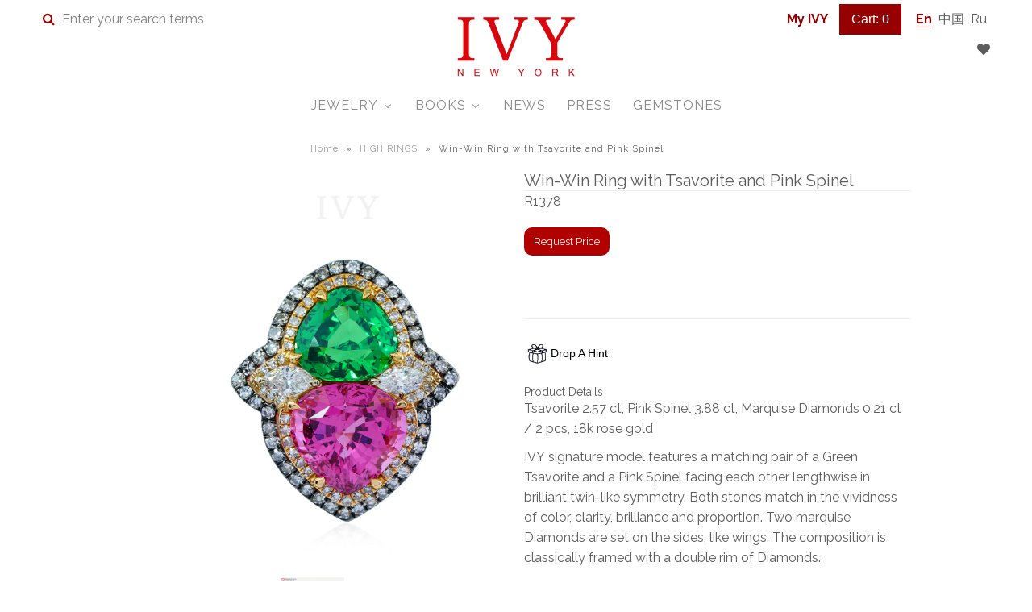

--- FILE ---
content_type: text/html; charset=utf-8
request_url: https://ivynewyork.com/products/spinel-tsavorite-and-diamonds-ring-r1378
body_size: 38551
content:



<!DOCTYPE html>
<!--[if lt IE 7 ]><html class="ie ie6" lang="en"> <![endif]-->
<!--[if IE 7 ]><html class="ie ie7" lang="en"> <![endif]-->
<!--[if IE 8 ]><html class="ie ie8" lang="en"> <![endif]-->
<!--[if (gte IE 9)|!(IE)]><!--><html lang="en"> <!--<![endif]-->
<head>
<script type="text/javascript" src="https://edge.personalizer.io/storefront/2.0.0/js/shopify/storefront.min.js?key=xssbb-rvi4oe8ml2t8lv0h-fjycm&shop=ivynewyork.myshopify.com"></script>
<script>
window.LimeSpot = window.LimeSpot === undefined ? {} : LimeSpot;
LimeSpot.PageInfo = { Type: "Product", ReferenceIdentifier: "8780373131"};

LimeSpot.StoreInfo = { Theme: "Vantage" };


LimeSpot.CartItems = [];
</script>





<!--   <meta name="google-site-verification" content="zwbKv5oF7oLcXcPn21q8Wn4ifYXAk29mJjJks-9IkAA" /> -->
  <meta name="google-site-verification" content="4gPvwCFRu8Hf8DXwLKnInxiLhFy6nci3FoWJ_6d_Aqs" />

<!-- Google Tag Manager -->
<script>(function(w,d,s,l,i){w[l]=w[l]||[];w[l].push({'gtm.start':
new Date().getTime(),event:'gtm.js'});var f=d.getElementsByTagName(s)[0],
j=d.createElement(s),dl=l!='dataLayer'?'&l='+l:'';j.async=true;j.src=
'https://www.googletagmanager.com/gtm.js?id='+i+dl;f.parentNode.insertBefore(j,f);
})(window,document,'script','dataLayer','GTM-TZ8GQLD');</script>
<!-- End Google Tag Manager -->
<script src="//ivynewyork.com/cdn/shop/t/2/assets/geolizr-lib.js?v=133849891740100309171573947776" type="text/javascript"></script>
<link href="//ivynewyork.com/cdn/shop/t/2/assets/geolizr-lib.css?v=49456301009164944091512191835" rel="stylesheet" type="text/css" media="all" />
  
  <!-- Google Web Fonts
================================================== -->

  
    

  
  

  
    

  
     

  
     

  
    

  
       

  
    

  
  

  
  

  
      

  
   

  
     

  
  
  <link href='//fonts.googleapis.com/css?family=Raleway:400,300,700' rel='stylesheet' type='text/css'>
    



<meta property="og:type" content="product">
<meta property="og:title" content="Win-Win Ring with Tsavorite and Pink Spinel">
<meta property="og:url" content="https://ivynewyork.com/products/spinel-tsavorite-and-diamonds-ring-r1378">
<meta property="og:description" content="
Tsavorite 2.57 ct, Pink Spinel 3.88 ct, Marquise Diamonds 0.21 ct / 2 pcs, 18k rose gold

IVY signature model features a matching pair of a Green Tsavorite and a Pink Spinel facing each other lengthwise in brilliant twin-like symmetry. Both stones match in the vividness of color, clarity, brilliance and proportion. Two marquise Diamonds are set on the sides, like wings. The composition is classically framed with a double rim of Diamonds.
Each IVY Ring is one-of-a-kind and sized 6 (52) by default. However, it can be resized to bigger or smaller one. Please send us email with the required size prior to your purchase.  
Color: Pink, GreenCertified: GRS

  ">

<meta property="og:image" content="http://ivynewyork.com/cdn/shop/files/R1378_500x500_crop_center.jpg?v=1756889900">
<meta property="og:image:secure_url" content="https://ivynewyork.com/cdn/shop/files/R1378_500x500_crop_center.jpg?v=1756889900">

<meta property="og:image" content="http://ivynewyork.com/cdn/shop/products/R1378_GRS_500x500_crop_center.jpg?v=1756889900">
<meta property="og:image:secure_url" content="https://ivynewyork.com/cdn/shop/products/R1378_GRS_500x500_crop_center.jpg?v=1756889900">

<meta property="og:price:amount" content="0.00">
<meta property="og:price:currency" content="USD">

<meta property="og:site_name" content="IVY New York">



<meta name="twitter:card" content="summary">


<meta name="twitter:site" content="@">


<meta name="twitter:title" content="Win-Win Ring with Tsavorite and Pink Spinel">
<meta name="twitter:description" content="
Tsavorite 2.57 ct, Pink Spinel 3.88 ct, Marquise Diamonds 0.21 ct / 2 pcs, 18k rose gold

IVY signature model features a matching pair of a Green Tsavorite and a Pink Spinel facing each other lengthw">
<meta name="twitter:image" content="https://ivynewyork.com/cdn/shop/files/R1378_large.jpg?v=1756889900">
<meta name="twitter:image:width" content="480">
<meta name="twitter:image:height" content="480">

  
  <!-- Meta -->
  <title>
    Win-Win Ring with Tsavorite and Pink Spinel – IVY New York
  </title>
  
  <meta name="description" content="Win-Win Ring with Tsavorite and Pink Spinel is one-of-the-kind item that is a perfect investment and timeless elegance. Enjoy uncompromised quality, unique design and renowned Yavorskyy cut. Flawless gems with worldwide shipping โ€“ get the jewelry of your dream in several clicks." />
  
  
  	<link rel="canonical" href="https://ivynewyork.com/products/spinel-tsavorite-and-diamonds-ring-r1378" />
  

  <!-- Viewport -->
  <meta name="viewport" content="width=device-width, initial-scale=1, maximum-scale=1">

  <!-- CSS -->

  <link href="//ivynewyork.com/cdn/shop/t/2/assets/stylesheet.css?v=152991953523929173481728612439" rel="stylesheet" type="text/css" media="all" />  
  <link href="//ivynewyork.com/cdn/shop/t/2/assets/queries.css?v=95498187856816709731507535357" rel="stylesheet" type="text/css" media="all" />

  <!--[if lt IE 9]>
	<script src="//html5shim.googlecode.com/svn/trunk/html5.js"></script>
  <![endif]-->

  <!-- JS -->

<!--   <script type="text/javascript" src="//ajax.googleapis.com/ajax/libs/jquery/2.2.4/jquery.min.js"></script> -->
	<script src="//ivynewyork.com/cdn/shop/t/2/assets/jquery-3.4.1.min.js?v=81049236547974671631573947653"></script> 
  
  <script src="//ivynewyork.com/cdn/shop/t/2/assets/theme.js?v=107326177698671739021630636071" type="text/javascript"></script>  
  <script src="//ivynewyork.com/cdn/shopifycloud/storefront/assets/themes_support/option_selection-b017cd28.js" type="text/javascript"></script>
      

  
  
  <script>window.performance && window.performance.mark && window.performance.mark('shopify.content_for_header.start');</script><meta id="shopify-digital-wallet" name="shopify-digital-wallet" content="/19571297/digital_wallets/dialog">
<meta name="shopify-checkout-api-token" content="ac5ed3e490d2d65554759ab57b804422">
<meta id="in-context-paypal-metadata" data-shop-id="19571297" data-venmo-supported="false" data-environment="production" data-locale="en_US" data-paypal-v4="true" data-currency="USD">
<link rel="alternate" type="application/json+oembed" href="https://ivynewyork.com/products/spinel-tsavorite-and-diamonds-ring-r1378.oembed">
<script async="async" src="/checkouts/internal/preloads.js?locale=en-US"></script>
<link rel="preconnect" href="https://shop.app" crossorigin="anonymous">
<script async="async" src="https://shop.app/checkouts/internal/preloads.js?locale=en-US&shop_id=19571297" crossorigin="anonymous"></script>
<script id="apple-pay-shop-capabilities" type="application/json">{"shopId":19571297,"countryCode":"HK","currencyCode":"USD","merchantCapabilities":["supports3DS"],"merchantId":"gid:\/\/shopify\/Shop\/19571297","merchantName":"IVY New York","requiredBillingContactFields":["postalAddress","email"],"requiredShippingContactFields":["postalAddress","email"],"shippingType":"shipping","supportedNetworks":["visa","masterCard","amex"],"total":{"type":"pending","label":"IVY New York","amount":"1.00"},"shopifyPaymentsEnabled":true,"supportsSubscriptions":true}</script>
<script id="shopify-features" type="application/json">{"accessToken":"ac5ed3e490d2d65554759ab57b804422","betas":["rich-media-storefront-analytics"],"domain":"ivynewyork.com","predictiveSearch":true,"shopId":19571297,"locale":"en"}</script>
<script>var Shopify = Shopify || {};
Shopify.shop = "ivynewyork.myshopify.com";
Shopify.locale = "en";
Shopify.currency = {"active":"USD","rate":"1.0"};
Shopify.country = "US";
Shopify.theme = {"name":"Vantage","id":154724619,"schema_name":"Vantage","schema_version":"5.1","theme_store_id":459,"role":"main"};
Shopify.theme.handle = "null";
Shopify.theme.style = {"id":null,"handle":null};
Shopify.cdnHost = "ivynewyork.com/cdn";
Shopify.routes = Shopify.routes || {};
Shopify.routes.root = "/";</script>
<script type="module">!function(o){(o.Shopify=o.Shopify||{}).modules=!0}(window);</script>
<script>!function(o){function n(){var o=[];function n(){o.push(Array.prototype.slice.apply(arguments))}return n.q=o,n}var t=o.Shopify=o.Shopify||{};t.loadFeatures=n(),t.autoloadFeatures=n()}(window);</script>
<script>
  window.ShopifyPay = window.ShopifyPay || {};
  window.ShopifyPay.apiHost = "shop.app\/pay";
  window.ShopifyPay.redirectState = null;
</script>
<script id="shop-js-analytics" type="application/json">{"pageType":"product"}</script>
<script defer="defer" async type="module" src="//ivynewyork.com/cdn/shopifycloud/shop-js/modules/v2/client.init-shop-cart-sync_BApSsMSl.en.esm.js"></script>
<script defer="defer" async type="module" src="//ivynewyork.com/cdn/shopifycloud/shop-js/modules/v2/chunk.common_CBoos6YZ.esm.js"></script>
<script type="module">
  await import("//ivynewyork.com/cdn/shopifycloud/shop-js/modules/v2/client.init-shop-cart-sync_BApSsMSl.en.esm.js");
await import("//ivynewyork.com/cdn/shopifycloud/shop-js/modules/v2/chunk.common_CBoos6YZ.esm.js");

  window.Shopify.SignInWithShop?.initShopCartSync?.({"fedCMEnabled":true,"windoidEnabled":true});

</script>
<script>
  window.Shopify = window.Shopify || {};
  if (!window.Shopify.featureAssets) window.Shopify.featureAssets = {};
  window.Shopify.featureAssets['shop-js'] = {"shop-cart-sync":["modules/v2/client.shop-cart-sync_DJczDl9f.en.esm.js","modules/v2/chunk.common_CBoos6YZ.esm.js"],"init-fed-cm":["modules/v2/client.init-fed-cm_BzwGC0Wi.en.esm.js","modules/v2/chunk.common_CBoos6YZ.esm.js"],"init-windoid":["modules/v2/client.init-windoid_BS26ThXS.en.esm.js","modules/v2/chunk.common_CBoos6YZ.esm.js"],"shop-cash-offers":["modules/v2/client.shop-cash-offers_DthCPNIO.en.esm.js","modules/v2/chunk.common_CBoos6YZ.esm.js","modules/v2/chunk.modal_Bu1hFZFC.esm.js"],"shop-button":["modules/v2/client.shop-button_D_JX508o.en.esm.js","modules/v2/chunk.common_CBoos6YZ.esm.js"],"init-shop-email-lookup-coordinator":["modules/v2/client.init-shop-email-lookup-coordinator_DFwWcvrS.en.esm.js","modules/v2/chunk.common_CBoos6YZ.esm.js"],"shop-toast-manager":["modules/v2/client.shop-toast-manager_tEhgP2F9.en.esm.js","modules/v2/chunk.common_CBoos6YZ.esm.js"],"shop-login-button":["modules/v2/client.shop-login-button_DwLgFT0K.en.esm.js","modules/v2/chunk.common_CBoos6YZ.esm.js","modules/v2/chunk.modal_Bu1hFZFC.esm.js"],"avatar":["modules/v2/client.avatar_BTnouDA3.en.esm.js"],"init-shop-cart-sync":["modules/v2/client.init-shop-cart-sync_BApSsMSl.en.esm.js","modules/v2/chunk.common_CBoos6YZ.esm.js"],"pay-button":["modules/v2/client.pay-button_BuNmcIr_.en.esm.js","modules/v2/chunk.common_CBoos6YZ.esm.js"],"init-shop-for-new-customer-accounts":["modules/v2/client.init-shop-for-new-customer-accounts_DrjXSI53.en.esm.js","modules/v2/client.shop-login-button_DwLgFT0K.en.esm.js","modules/v2/chunk.common_CBoos6YZ.esm.js","modules/v2/chunk.modal_Bu1hFZFC.esm.js"],"init-customer-accounts-sign-up":["modules/v2/client.init-customer-accounts-sign-up_TlVCiykN.en.esm.js","modules/v2/client.shop-login-button_DwLgFT0K.en.esm.js","modules/v2/chunk.common_CBoos6YZ.esm.js","modules/v2/chunk.modal_Bu1hFZFC.esm.js"],"shop-follow-button":["modules/v2/client.shop-follow-button_C5D3XtBb.en.esm.js","modules/v2/chunk.common_CBoos6YZ.esm.js","modules/v2/chunk.modal_Bu1hFZFC.esm.js"],"checkout-modal":["modules/v2/client.checkout-modal_8TC_1FUY.en.esm.js","modules/v2/chunk.common_CBoos6YZ.esm.js","modules/v2/chunk.modal_Bu1hFZFC.esm.js"],"init-customer-accounts":["modules/v2/client.init-customer-accounts_C0Oh2ljF.en.esm.js","modules/v2/client.shop-login-button_DwLgFT0K.en.esm.js","modules/v2/chunk.common_CBoos6YZ.esm.js","modules/v2/chunk.modal_Bu1hFZFC.esm.js"],"lead-capture":["modules/v2/client.lead-capture_Cq0gfm7I.en.esm.js","modules/v2/chunk.common_CBoos6YZ.esm.js","modules/v2/chunk.modal_Bu1hFZFC.esm.js"],"shop-login":["modules/v2/client.shop-login_BmtnoEUo.en.esm.js","modules/v2/chunk.common_CBoos6YZ.esm.js","modules/v2/chunk.modal_Bu1hFZFC.esm.js"],"payment-terms":["modules/v2/client.payment-terms_BHOWV7U_.en.esm.js","modules/v2/chunk.common_CBoos6YZ.esm.js","modules/v2/chunk.modal_Bu1hFZFC.esm.js"]};
</script>
<script>(function() {
  var isLoaded = false;
  function asyncLoad() {
    if (isLoaded) return;
    isLoaded = true;
    var urls = ["\/\/www.powr.io\/powr.js?powr-token=ivynewyork.myshopify.com\u0026external-type=shopify\u0026shop=ivynewyork.myshopify.com","\/\/www.powr.io\/powr.js?powr-token=ivynewyork.myshopify.com\u0026external-type=shopify\u0026shop=ivynewyork.myshopify.com","\/\/www.powr.io\/powr.js?powr-token=ivynewyork.myshopify.com\u0026external-type=shopify\u0026shop=ivynewyork.myshopify.com","\/\/static.zotabox.com\/f\/1\/f14f6967b6c3fb9c1ee26416837b65bb\/widgets.js?shop=ivynewyork.myshopify.com","https:\/\/drop-a-hint-premium.fly.dev\/script.js?shop=ivynewyork.myshopify.com","https:\/\/chimpstatic.com\/mcjs-connected\/js\/users\/73d0116a8885beab94de67b1d\/b151909cf062d56b6388a72b2.js?shop=ivynewyork.myshopify.com","\/\/cdn.secomapp.com\/promotionpopup\/cdn\/allshops\/ivynewyork\/1565090369.js?shop=ivynewyork.myshopify.com","https:\/\/easygdpr.b-cdn.net\/v\/1553540745\/gdpr.min.js?shop=ivynewyork.myshopify.com","https:\/\/cdn.shopify.com\/s\/files\/1\/1957\/1297\/t\/2\/assets\/globo.formbuilder.init.js?v=1648535087\u0026shop=ivynewyork.myshopify.com","https:\/\/edge.personalizer.io\/storefront\/2.0.0\/js\/shopify\/storefront.min.js?key=xssbb-rvi4oe8ml2t8lv0h-fjycm\u0026shop=ivynewyork.myshopify.com","https:\/\/cdn.nfcube.com\/instafeed-6239325f50b6ae51c7e3c87822db739e.js?shop=ivynewyork.myshopify.com","https:\/\/a.mailmunch.co\/widgets\/site-714470-f2bb8ed78be0d3524873c41b9f26646e55ea2a60.js?shop=ivynewyork.myshopify.com"];
    for (var i = 0; i < urls.length; i++) {
      var s = document.createElement('script');
      s.type = 'text/javascript';
      s.async = true;
      s.src = urls[i];
      var x = document.getElementsByTagName('script')[0];
      x.parentNode.insertBefore(s, x);
    }
  };
  if(window.attachEvent) {
    window.attachEvent('onload', asyncLoad);
  } else {
    window.addEventListener('load', asyncLoad, false);
  }
})();</script>
<script id="__st">var __st={"a":19571297,"offset":-18000,"reqid":"de364791-2a15-44c1-bd5a-289cb26e9d8f-1768883676","pageurl":"ivynewyork.com\/products\/spinel-tsavorite-and-diamonds-ring-r1378","u":"ff74a1e0d9aa","p":"product","rtyp":"product","rid":8780373131};</script>
<script>window.ShopifyPaypalV4VisibilityTracking = true;</script>
<script id="captcha-bootstrap">!function(){'use strict';const t='contact',e='account',n='new_comment',o=[[t,t],['blogs',n],['comments',n],[t,'customer']],c=[[e,'customer_login'],[e,'guest_login'],[e,'recover_customer_password'],[e,'create_customer']],r=t=>t.map((([t,e])=>`form[action*='/${t}']:not([data-nocaptcha='true']) input[name='form_type'][value='${e}']`)).join(','),a=t=>()=>t?[...document.querySelectorAll(t)].map((t=>t.form)):[];function s(){const t=[...o],e=r(t);return a(e)}const i='password',u='form_key',d=['recaptcha-v3-token','g-recaptcha-response','h-captcha-response',i],f=()=>{try{return window.sessionStorage}catch{return}},m='__shopify_v',_=t=>t.elements[u];function p(t,e,n=!1){try{const o=window.sessionStorage,c=JSON.parse(o.getItem(e)),{data:r}=function(t){const{data:e,action:n}=t;return t[m]||n?{data:e,action:n}:{data:t,action:n}}(c);for(const[e,n]of Object.entries(r))t.elements[e]&&(t.elements[e].value=n);n&&o.removeItem(e)}catch(o){console.error('form repopulation failed',{error:o})}}const l='form_type',E='cptcha';function T(t){t.dataset[E]=!0}const w=window,h=w.document,L='Shopify',v='ce_forms',y='captcha';let A=!1;((t,e)=>{const n=(g='f06e6c50-85a8-45c8-87d0-21a2b65856fe',I='https://cdn.shopify.com/shopifycloud/storefront-forms-hcaptcha/ce_storefront_forms_captcha_hcaptcha.v1.5.2.iife.js',D={infoText:'Protected by hCaptcha',privacyText:'Privacy',termsText:'Terms'},(t,e,n)=>{const o=w[L][v],c=o.bindForm;if(c)return c(t,g,e,D).then(n);var r;o.q.push([[t,g,e,D],n]),r=I,A||(h.body.append(Object.assign(h.createElement('script'),{id:'captcha-provider',async:!0,src:r})),A=!0)});var g,I,D;w[L]=w[L]||{},w[L][v]=w[L][v]||{},w[L][v].q=[],w[L][y]=w[L][y]||{},w[L][y].protect=function(t,e){n(t,void 0,e),T(t)},Object.freeze(w[L][y]),function(t,e,n,w,h,L){const[v,y,A,g]=function(t,e,n){const i=e?o:[],u=t?c:[],d=[...i,...u],f=r(d),m=r(i),_=r(d.filter((([t,e])=>n.includes(e))));return[a(f),a(m),a(_),s()]}(w,h,L),I=t=>{const e=t.target;return e instanceof HTMLFormElement?e:e&&e.form},D=t=>v().includes(t);t.addEventListener('submit',(t=>{const e=I(t);if(!e)return;const n=D(e)&&!e.dataset.hcaptchaBound&&!e.dataset.recaptchaBound,o=_(e),c=g().includes(e)&&(!o||!o.value);(n||c)&&t.preventDefault(),c&&!n&&(function(t){try{if(!f())return;!function(t){const e=f();if(!e)return;const n=_(t);if(!n)return;const o=n.value;o&&e.removeItem(o)}(t);const e=Array.from(Array(32),(()=>Math.random().toString(36)[2])).join('');!function(t,e){_(t)||t.append(Object.assign(document.createElement('input'),{type:'hidden',name:u})),t.elements[u].value=e}(t,e),function(t,e){const n=f();if(!n)return;const o=[...t.querySelectorAll(`input[type='${i}']`)].map((({name:t})=>t)),c=[...d,...o],r={};for(const[a,s]of new FormData(t).entries())c.includes(a)||(r[a]=s);n.setItem(e,JSON.stringify({[m]:1,action:t.action,data:r}))}(t,e)}catch(e){console.error('failed to persist form',e)}}(e),e.submit())}));const S=(t,e)=>{t&&!t.dataset[E]&&(n(t,e.some((e=>e===t))),T(t))};for(const o of['focusin','change'])t.addEventListener(o,(t=>{const e=I(t);D(e)&&S(e,y())}));const B=e.get('form_key'),M=e.get(l),P=B&&M;t.addEventListener('DOMContentLoaded',(()=>{const t=y();if(P)for(const e of t)e.elements[l].value===M&&p(e,B);[...new Set([...A(),...v().filter((t=>'true'===t.dataset.shopifyCaptcha))])].forEach((e=>S(e,t)))}))}(h,new URLSearchParams(w.location.search),n,t,e,['guest_login'])})(!0,!0)}();</script>
<script integrity="sha256-4kQ18oKyAcykRKYeNunJcIwy7WH5gtpwJnB7kiuLZ1E=" data-source-attribution="shopify.loadfeatures" defer="defer" src="//ivynewyork.com/cdn/shopifycloud/storefront/assets/storefront/load_feature-a0a9edcb.js" crossorigin="anonymous"></script>
<script crossorigin="anonymous" defer="defer" src="//ivynewyork.com/cdn/shopifycloud/storefront/assets/shopify_pay/storefront-65b4c6d7.js?v=20250812"></script>
<script data-source-attribution="shopify.dynamic_checkout.dynamic.init">var Shopify=Shopify||{};Shopify.PaymentButton=Shopify.PaymentButton||{isStorefrontPortableWallets:!0,init:function(){window.Shopify.PaymentButton.init=function(){};var t=document.createElement("script");t.src="https://ivynewyork.com/cdn/shopifycloud/portable-wallets/latest/portable-wallets.en.js",t.type="module",document.head.appendChild(t)}};
</script>
<script data-source-attribution="shopify.dynamic_checkout.buyer_consent">
  function portableWalletsHideBuyerConsent(e){var t=document.getElementById("shopify-buyer-consent"),n=document.getElementById("shopify-subscription-policy-button");t&&n&&(t.classList.add("hidden"),t.setAttribute("aria-hidden","true"),n.removeEventListener("click",e))}function portableWalletsShowBuyerConsent(e){var t=document.getElementById("shopify-buyer-consent"),n=document.getElementById("shopify-subscription-policy-button");t&&n&&(t.classList.remove("hidden"),t.removeAttribute("aria-hidden"),n.addEventListener("click",e))}window.Shopify?.PaymentButton&&(window.Shopify.PaymentButton.hideBuyerConsent=portableWalletsHideBuyerConsent,window.Shopify.PaymentButton.showBuyerConsent=portableWalletsShowBuyerConsent);
</script>
<script data-source-attribution="shopify.dynamic_checkout.cart.bootstrap">document.addEventListener("DOMContentLoaded",(function(){function t(){return document.querySelector("shopify-accelerated-checkout-cart, shopify-accelerated-checkout")}if(t())Shopify.PaymentButton.init();else{new MutationObserver((function(e,n){t()&&(Shopify.PaymentButton.init(),n.disconnect())})).observe(document.body,{childList:!0,subtree:!0})}}));
</script>
<link id="shopify-accelerated-checkout-styles" rel="stylesheet" media="screen" href="https://ivynewyork.com/cdn/shopifycloud/portable-wallets/latest/accelerated-checkout-backwards-compat.css" crossorigin="anonymous">
<style id="shopify-accelerated-checkout-cart">
        #shopify-buyer-consent {
  margin-top: 1em;
  display: inline-block;
  width: 100%;
}

#shopify-buyer-consent.hidden {
  display: none;
}

#shopify-subscription-policy-button {
  background: none;
  border: none;
  padding: 0;
  text-decoration: underline;
  font-size: inherit;
  cursor: pointer;
}

#shopify-subscription-policy-button::before {
  box-shadow: none;
}

      </style>

<script>window.performance && window.performance.mark && window.performance.mark('shopify.content_for_header.end');</script>


<link href="//ivynewyork.com/cdn/shop/t/2/assets/globo.alsobought.css?v=139342600171709880201542987512" rel="stylesheet" type="text/css" media="all" /><script src="//ivynewyork.com/cdn/shop/t/2/assets/globo.alsobought.js?v=130806311694438317021542987514" type="text/javascript"></script><script>
  var globoAlsoBought = new globoAlsoBought({
    apiUrl: "https://app.globosoftware.net/also-bought/api",
    shop: "ivynewyork.myshopify.com",
    recommendations_product_enable: true,
    bought_together_enable: true,
    recommendations_cart_enable: true,
    moneyFormat: "${{amount}}",
    page: "product",
    productIds: [8780373131],
    no_image_url: "https://cdn.shopify.com/s/images/admin/no-image-large.gif",
    redirect: true,
    trans: {
        'added': "Added to cart",
        'added_selected_to_cart': "Added selected to cart",
        'sale': "Sale",
        'this_item': "This item",
    }
  });
  globoAlsoBought.init();
</script>


<script id="RecommendationsTemplate" type="template/html">
  <div id="recommendations" class="ga-products-box ga-products-box_1">
        <h2 class="text-center">Customers Who Bought This Product Also Bought</h2>
        <div class="ga-products-carousel-wrapper">
      <ul class="ga-products-carousel owl-carousel">{{productItems}}</ul>
    </div>
  </div>
</script>
<script id="RecommendationsItem" type="template/html">
<li class="ga-product" data-product-id="{{productId}}">
  <a target="_blank" href="{{productUrl}}">
    {{productLabel}}    <div class="ga-product_image" style="background-image: url({{productImage}});"></div>
  </a>
  <p class="ga-product_title">{{productTitle}}</p>
    <select name="id" class="ga-product_variant_select {{selectClass}}">
  	{{productOptions}}  </select>
    <span class="ga-product_price-container">
    {{productPrice}}    {{productComparePrice}}  </span>
      <button class="ga-product_addtocart" type="button">Add to cart</button>
  </li>
</script>

<script id="BoughtTogetherTemplate" type="template/html">
  <div id="bought_together" class="ga-products-box ga-products-box_3 no-description {{boxClass}}">
        <h2 class="text-left">Frequently Bought Together</h2>
        <ul class="ga-products-table">
      {{productItems}}    </ul>
    <div class="ga-product-form">
      Total Price: <span class="ga-product_price ga-product_totalprice">{{totalPrice}}</span>
      <button class="ga-addalltocart" type="button">Add selected to cart</button>
    </div>
  </div>
</script>

<script id="BoughtTogetherItem" type="template/html">
<li data-product-id="{{productId}}">
  <div class="product_main">
    <input class="selectedItem" type="checkbox" checked value="{{productId}}">
    <a target="_blank" href="{{productUrl}}">
      <img src="{{productImage}}" alt="{{productTitle}}">
      <p class="ga-product_title">{{productTitle}}</p>
            <span class="ga-product_price-container visible-narrow">
        {{productPrice}}        {{productComparePrice}}      </span>
          </a>
  </div>
  <div class="ga-product_variants-container {{selectClass}}">
    <select name="id[]" class="ga-product_variant_select">
    	{{productOptions}}  	</select>
  </div>
      <span class="ga-product_price-container hidden-narrow">
    {{productPrice}}    {{productComparePrice}}  </span>
  </li>
</script>




  

  <!-- Favicon -->
  
  <link rel="shortcut icon" href="//ivynewyork.com/cdn/shop/files/favicon2_32x32.png?v=1638689575" type="image/png" />
  
	
  <link href="//ivynewyork.com/cdn/shop/t/2/assets/jquery.fancybox.min.css?v=19278034316635137701573944952" rel="stylesheet" type="text/css" media="all" />
	<script src="//ivynewyork.com/cdn/shop/t/2/assets/jquery.fancybox.min.js?v=102984942719613846721573944962"></script>

<!-- BeginWishyAddon --><script>  Shopify.wishy_btn_settings = {"btn_placer_element":null,"btn_margin_unit":"px","btn_margin_top":5,"btn_margin_left":5,"btn_margin_right":5,"btn_margin_bottom":5,"btn_width":"auto","btn_display":"block","btn_append":"before","btn_background_color":"#ffffff","btn_border_color":"#b9b9b9","btn_border_width":1,"btn_text":"♡ Add to wishlist","btn_color":"#1b1b1b","heart_icon_margin_right":15,"heart_icon_margin_bottom":15,"heart_icon_margin_top":15,"heart_icon_margin_left":15,"heart_icon_location":"bottom-right"};  Shopify.cc_swim_button_css_json = "";    Shopify.customer_email = "" ;  </script><!-- EndWishyAddon -->

  <meta property="product-image" content="http://ivynewyork.com/cdn/shop/files/R1378_grande.jpg?v=1756889900">  <meta property="product-image" content="http://ivynewyork.com/cdn/shop/products/R1378_GRS_grande.jpg?v=1756889900">  <link rel="stylesheet" href="//ivynewyork.com/cdn/shop/t/2/assets/sca-pp.css?v=26248894406678077071545018436">
 <script>
  
	SCAPPLive = {};
  
  SCAPPShop = {};
    
  </script>
<script src="//ivynewyork.com/cdn/shop/t/2/assets/sca-pp-initial.js?v=73413147165197077701565090487" type="text/javascript"></script>
   

<!--   This area was rendered by Powerful Formbuilder App --> 
	
	<script> 
		 
			var PFB_product_name = 'Win-Win Ring with Tsavorite and Pink Spinel'; 
			var PFB_product_url = '/products/spinel-tsavorite-and-diamonds-ring-r1378'; 
		 
		 
	</script> 
<!-- End Area -->

  

  

  

  
    <script type="text/javascript">
      try {
        window.EasyGdprSettings = "{\"cookie_banner\":true,\"cookie_banner_cookiename\":\"\",\"cookie_banner_settings\":{\"button_text_color\":{\"opacity\":1,\"hexcode\":\"#c7c7c7\",\"rgba\":{\"r\":199,\"b\":199,\"a\":1,\"g\":199}},\"banner_color\":{\"opacity\":1,\"hexcode\":\"#94040c\",\"rgba\":{\"a\":1,\"g\":4,\"r\":148,\"b\":12}},\"banner_text_color\":{\"hexcode\":\"#d8d0d0\",\"rgba\":{\"g\":208,\"r\":216,\"a\":1,\"b\":208},\"opacity\":1},\"pp_url\":\"https:\/\/ivynewyork.com\/pages\/cookie-policy\",\"button_color\":{\"opacity\":1,\"rgba\":{\"r\":133,\"b\":9,\"a\":1,\"g\":3},\"hexcode\":\"#850309\"},\"restrict_eu\":true,\"size\":\"xsmall\"},\"current_theme\":\"vantage\",\"custom_button_position\":\"\",\"eg_display\":[\"login\",\"account\"],\"enabled\":false,\"texts\":{}}";
      } catch (error) {}
    </script>
  




 
<script>
	var Globo = Globo || {};
    var globoFormbuilderRecaptchaInit = function(){};
    Globo.FormBuilder = Globo.FormBuilder || {};
    Globo.FormBuilder.url = "https://form.globosoftware.net";
    Globo.FormBuilder.shop = {
        settings : {
            reCaptcha : {
                siteKey : ''
            },
            hideWaterMark : false,
            encryptionFormId : false,
            copyright: ``,
            scrollTop: true
        },
        pricing:{
            features:{
                fileUpload : 2,
                removeCopyright : false,
                bulkOrderForm: false,
                cartForm: false,
            }
        },
        configuration: {
            money_format:  "${{amount}}"
        },
        encryption_form_id : false
    };
    Globo.FormBuilder.forms = [];

    
    Globo.FormBuilder.page = {
        title : document.title,
        href : window.location.href,
        type: "product"
    };
    Globo.FormBuilder.assetFormUrls = [];
            Globo.FormBuilder.assetFormUrls[52372] = "//ivynewyork.com/cdn/shop/t/2/assets/globo.formbuilder.data.52372.js?v=120462890535742195611648535075";
    Globo.FormBuilder.assetFormUrls[4399] = "//ivynewyork.com/cdn/shop/t/2/assets/globo.formbuilder.data.52372.js?v=120462890535742195611648535075";        
</script>

<link rel="preload" href="//ivynewyork.com/cdn/shop/t/2/assets/globo.formbuilder.css?v=163444510838697616571648535077" as="style" onload="this.onload=null;this.rel='stylesheet'">
<noscript><link rel="stylesheet" href="//ivynewyork.com/cdn/shop/t/2/assets/globo.formbuilder.css?v=163444510838697616571648535077"></noscript>
<link rel="stylesheet" href="//ivynewyork.com/cdn/shop/t/2/assets/globo.formbuilder.css?v=163444510838697616571648535077">


<script>
    Globo.FormBuilder.__webpack_public_path__ = "//ivynewyork.com/cdn/shop/t/2/assets/"
</script>
<script src="//ivynewyork.com/cdn/shop/t/2/assets/globo.formbuilder.index.js?v=70212497172952358611648535082" defer></script>

<!-- BEGIN app block: shopify://apps/buddha-mega-menu-navigation/blocks/megamenu/dbb4ce56-bf86-4830-9b3d-16efbef51c6f -->
<script>
        var productImageAndPrice = [],
            collectionImages = [],
            articleImages = [],
            mmLivIcons = false,
            mmFlipClock = false,
            mmFixesUseJquery = false,
            mmNumMMI = 5,
            mmSchemaTranslation = {},
            mmMenuStrings =  {"menuStrings":{"default":{"JEWELRY":"JEWELRY","RINGS":"RINGS","EARRINGS":"EARRINGS","BRACELETS":"BRACELETS","NECKLACES":"NECKLACES","MINI IVY":"MINI IVY","ENGAGEMENT RINGS":"ENGAGEMENT RINGS","PIECES D'ART":"PIECES D'ART","EASY PICKS":"EASY PICKS","BOOKS":"BOOKS","SPINEL COLORS BURMA ENCYCLOPEDIA":"SPINEL COLORS BURMA ENCYCLOPEDIA","A GEM DEALER’S STORY":"A GEM DEALER’S STORY","The Complete Yavorskyy Book Collection ?":"The Complete Yavorskyy Book Collection ?","SPINEL FROM PAMIR":"SPINEL FROM PAMIR","NUDEGEM":"NUDEGEM","BURMA GEMS. SRI LANKA GEMS.":"BURMA GEMS. SRI LANKA GEMS.","GEMSTONES. TERRA CONNOISSEUR":"GEMSTONES. TERRA CONNOISSEUR","瑰丽的天然宝石收藏家":"瑰丽的天然宝石收藏家","TERRA GARNET":"TERRA GARNET","TERRA SPINEL":"TERRA SPINEL","NEWS":"NEWS","PRESS":"PRESS","GEMSTONES":"GEMSTONES"}},"additional":{"default":{}}} ,
            mmShopLocale = "en",
            mmShopLocaleCollectionsRoute = "/collections",
            mmSchemaDesignJSON = [{"action":"menu-select","value":"main-menu"},{"action":"design","setting":"tree_sub_direction","value":"set_tree_auto"},{"action":"design","setting":"vertical_link_hover_color","value":"#b00000"},{"action":"design","setting":"link_hover_color","value":"#b00000"},{"action":"design","setting":"button_text_color","value":"#ffffff"},{"action":"design","setting":"button_text_hover_color","value":"#ffffff"},{"action":"design","setting":"button_background_color","value":"#0da19a"},{"action":"design","setting":"button_background_hover_color","value":"#0d8781"},{"action":"design","setting":"background_color","value":"#ffffff"},{"action":"design","setting":"background_hover_color","value":"#ffffff"},{"action":"design","setting":"vertical_font_size","value":"NaNpx"},{"action":"design","setting":"text_color","value":"#808080"},{"action":"design","setting":"link_color","value":"#808080"},{"action":"design","setting":"vertical_text_color","value":"#ffffff"},{"action":"design","setting":"vertical_link_color","value":"#ffffff"},{"action":"design","setting":"font_size","value":"13px"},{"action":"design","setting":"font_family","value":"Raleway"}],
            mmDomChangeSkipUl = "",
            buddhaMegaMenuShop = "ivynewyork.myshopify.com",
            mmWireframeCompression = "0",
            mmExtensionAssetUrl = "https://cdn.shopify.com/extensions/019abe06-4a3f-7763-88da-170e1b54169b/mega-menu-151/assets/";var bestSellersHTML = '';var newestProductsHTML = '';/* get link lists api */
        var linkLists={"main-menu" : {"title":"Main menu", "items":["/collections/jewelry","/pages/books","/blogs/news","/blogs/press","https://yavorskyy.com/collections/gemstones",]},"footer" : {"title":"Footer menu", "items":["https://yavorskyy.com/","/pages/about-us","/pages/contact-us","/pages/shipping-and-returns","/pages/terms-conditions","/pages/privacy-policy","/pages/cookie-policy",]},"jewelry" : {"title":"JEWELRY", "items":["/collections/rings-1","/collections/earrings-1","/collections/bracelets-1","/collections/necklaces-1","/collections/mini","/collections/pieces-dart-1","/collections/engagement-rings",]},"high-jewelry" : {"title":"HIGH JEWELRY", "items":["/collections/rings-ivy","/collections/earrings-ivy","/collections/bracelets-ivy","/collections/necklaces-1","/collections/pieces-dart-1",]},"art" : {"title":"ART", "items":["/collections/oil-art","/collections/acrylic-art","/collections/mixed","/collections/watercolor-art","/collections/photography","/collections/pastel-art",]},"spinel" : {"title":"SPINEL", "items":["/collections/red-spinel-1","/collections/pink-spinel","/collections/grey-spinel-1","/collections/lavender-spinel-1","/collections/purple-spinel-1","/collections/spinel-sets","/collections/angel-cut-1","/collections/cobalt-blue-spinel-1","/collections/polished-1","/collections/other-color-1",]},"footer-blog-menu" : {"title":"Footer blog menu", "items":["/blogs/news","/blogs/press","/blogs/about-our-artist",]},"mobile" : {"title":"Mobile", "items":["/collections/jewelry","/pages/books","/blogs/news","/blogs/press","https://yavorskyy.com/",]},"book" : {"title":"BOOK", "items":["/blogs/books/spinel-from-pamir","/blogs/books/nudegem","/blogs/books/burma-gems-sri-lanka-gems","/blogs/books/gemstones-terra-connoisseur","/blogs/books/gemstones-book-cn","/blogs/books/terra-garnet","/blogs/books/terra-spinel",]},"customer-account-main-menu" : {"title":"Customer account main menu", "items":["/","https://shopify.com/19571297/account/orders?locale=en&amp;region_country=US",]},};/*ENDPARSE*/

        

        /* set product prices *//* get the collection images */collectionImages['345987915'] = ['//ivynewyork.com/cdn/shop/collections/Rings_75f9d916-aa38-4c84-bbe8-124c83c78079.png?v=1761016233&width=240', 1.0];collectionImages['346404683'] = ['//ivynewyork.com/cdn/shop/collections/Earrings.png?v=1761016196&width=240', 1.0];collectionImages['346406219'] = ['//ivynewyork.com/cdn/shop/collections/Bracelet.png?v=1761015743&width=240', 1.0];collectionImages['346478987'] = ['//ivynewyork.com/cdn/shop/collections/Necklace.png?v=1761015713&width=240', 1.0];collectionImages['81855316062'] = ['//ivynewyork.com/cdn/shop/collections/Mini.png?v=1761015647&width=240', 1.0];collectionImages['345791819'] = ['//ivynewyork.com/cdn/shop/collections/Engagement.png?v=1761015770&width=240', 1.0];collectionImages['346480075'] = ['//ivynewyork.com/cdn/shop/collections/Piecedart.png?v=1761015680&width=240', 1.0];collectionImages['287904301150'] = ['//ivynewyork.com/cdn/shop/collections/Easypicks.png?v=1763437917&width=240', 1.0];/* get the article images */articleImages['568847990878'] = ['//ivynewyork.com/cdn/shop/articles/Cover_scbe_520_520x500_6ed660b2-8dd6-4f46-b2e5-5b1d40b280ff.jpg?v=1736487277&width=240', 1.8439716312056738];articleImages['563313344606'] = ['//ivynewyork.com/cdn/shop/articles/Cover_agemdealer_feat.png?v=1673583121&width=240', 1.948051948051948];articleImages['560629579870'] = ['//ivynewyork.com/cdn/shop/articles/7books_feat.jpg?v=1673583558&width=240', 1.948051948051948];articleImages['383325306974'] = ['//ivynewyork.com/cdn/shop/articles/Pamir-feat.jpg?v=1573280270&width=240', 1.9455252918287937];articleImages['383325274206'] = ['//ivynewyork.com/cdn/shop/articles/NG-feat.jpg?v=1573279959&width=240', 1.9455252918287937];articleImages['27616346206'] = ['//ivynewyork.com/cdn/shop/articles/doublebook_aec44a08-d0ca-44a4-9dcb-33accec386d9.png?v=1742972710&width=240', 1.9920318725099602];articleImages['11434917982'] = ['//ivynewyork.com/cdn/shop/articles/Gemstonebook.png?v=1754881880&width=240', 1.910828025477707];articleImages['28225470558'] = ['//ivynewyork.com/cdn/shop/articles/Chi_feat.png?v=1540447792&width=240', 1.845018450184502];articleImages['11434786910'] = ['//ivynewyork.com/cdn/shop/articles/Garnet.png?v=1531107701&width=240', 1.8552875695732838];articleImages['11434852446'] = ['//ivynewyork.com/cdn/shop/articles/Cover_sp-feat.png?v=1673583722&width=240', 1.948051948051948];/* customer fixes */
        var mmThemeFixesBefore = function(){ if (selectedMenu=="main-menu" && tempMenuObject.u.matches("nav>.js-accordion-mobile-nav")) { tempMenuObject.skipCheck = true; tempMenuObject.forceMenu = true; tempMenuObject.liClasses = ""; tempMenuObject.aClasses = "js-accordion-link c-accordion__link"; tempMenuObject.liItems = mmNot(tempMenuObject.u.children, ".mobile-menu__item"); }}; var mmThemeFixesAfter = function(){ /* user request 750 */ mmAddStyle(" .horizontal-mega-menu .buddha-menu-item { z-index: 8000 !important; } .horizontal-mega-menu .buddha-menu-item:hover { z-index: 8001 !important; } .horizontal-mega-menu .buddha-menu-item.mega-hover { z-index: 8001 !important; } ", "themeScript"); }; 
        

        var mmWireframe = {"html" : "<li role=\"none\" class=\"buddha-menu-item\" itemId=\"x7pZl\"  ><a data-href=\"/collections/all-jewelry\" href=\"/collections/all-jewelry\" aria-label=\"JEWELRY\" data-no-instant=\"\" onclick=\"mmGoToPage(this, event); return false;\" role=\"menuitem\"  ><span class=\"mm-title\">JEWELRY</span><i class=\"mm-arrow mm-angle-down\" aria-hidden=\"true\"></i><span class=\"toggle-menu-btn\" style=\"display:none;\" title=\"Toggle menu\" onclick=\"return toggleSubmenu(this)\"><span class=\"mm-arrow-icon\"><span class=\"bar-one\"></span><span class=\"bar-two\"></span></span></span></a><ul class=\"mm-submenu simple   mm-last-level\" role=\"menu\"><li role=\"none\" submenu-columns=\"1\" image-type=\"fit-high\" item-type=\"featured-collection\"  ><div class=\"mega-menu-item-container\"  ><div class=\"mm-image-container\"  ><div class=\"mm-image\"  ><a data-href=\"/collections/rings-1\" href=\"/collections/rings-1\" aria-label=\"RINGS\" data-no-instant=\"\" onclick=\"mmGoToPage(this, event); return false;\" tabindex=\"-1\"  ><img data-src=\"https://cdn.shopify.com/s/files/1/1957/1297/collections/Rings_75f9d916-aa38-4c84-bbe8-124c83c78079_320x.png?v=1761016233\" aspect-ratio=\"1\" class=\"get-collection-image\"  data-id=\"345987915\" alt=\"RINGS\"></a></div><div class=\"mm-label-wrap\"></div></div><a data-href=\"/collections/rings-1\" href=\"/collections/rings-1\" aria-label=\"RINGS\" data-no-instant=\"\" onclick=\"mmGoToPage(this, event); return false;\" class=\"mm-featured-title\"  ><span class=\"mm-title\">RINGS</span></a><div class=\"mega-menu-prices get-mega-menu-prices\" data-id=\"345987915\"></div></div></li><li role=\"none\" submenu-columns=\"1\" image-type=\"fit-high\" item-type=\"featured-collection\"  ><div class=\"mega-menu-item-container\"  ><div class=\"mm-image-container\"  ><div class=\"mm-image\"  ><a data-href=\"/collections/earrings-1\" href=\"/collections/earrings-1\" aria-label=\"EARRINGS\" data-no-instant=\"\" onclick=\"mmGoToPage(this, event); return false;\" tabindex=\"-1\"  ><img data-src=\"https://cdn.shopify.com/s/files/1/1957/1297/collections/Earrings_320x.png?v=1761016196\" aspect-ratio=\"1\" class=\"get-collection-image\"  data-id=\"346404683\" alt=\"EARRINGS\"></a></div><div class=\"mm-label-wrap\"></div></div><a data-href=\"/collections/earrings-1\" href=\"/collections/earrings-1\" aria-label=\"EARRINGS\" data-no-instant=\"\" onclick=\"mmGoToPage(this, event); return false;\" class=\"mm-featured-title\"  ><span class=\"mm-title\">EARRINGS</span></a><div class=\"mega-menu-prices get-mega-menu-prices\" data-id=\"346404683\"></div></div></li><li role=\"none\" submenu-columns=\"1\" image-type=\"fit-high\" item-type=\"featured-collection\"  ><div class=\"mega-menu-item-container\"  ><div class=\"mm-image-container\"  ><div class=\"mm-image\"  ><a data-href=\"/collections/bracelets-1\" href=\"/collections/bracelets-1\" aria-label=\"BRACELETS\" data-no-instant=\"\" onclick=\"mmGoToPage(this, event); return false;\" tabindex=\"-1\"  ><img data-src=\"https://cdn.shopify.com/s/files/1/1957/1297/collections/Bracelet_320x.png?v=1761015743\" aspect-ratio=\"1\" class=\"get-collection-image\"  data-id=\"346406219\" alt=\"BRACELETS\"></a></div><div class=\"mm-label-wrap\"></div></div><a data-href=\"/collections/bracelets-1\" href=\"/collections/bracelets-1\" aria-label=\"BRACELETS\" data-no-instant=\"\" onclick=\"mmGoToPage(this, event); return false;\" class=\"mm-featured-title\"  ><span class=\"mm-title\">BRACELETS</span></a><div class=\"mega-menu-prices get-mega-menu-prices\" data-id=\"346406219\"></div></div></li><li role=\"none\" submenu-columns=\"1\" image-type=\"fit-high\" item-type=\"featured-collection\"  ><div class=\"mega-menu-item-container\"  ><div class=\"mm-image-container\"  ><div class=\"mm-image\"  ><a data-href=\"/collections/necklaces-1\" href=\"/collections/necklaces-1\" aria-label=\"NECKLACES\" data-no-instant=\"\" onclick=\"mmGoToPage(this, event); return false;\" tabindex=\"-1\"  ><img data-src=\"https://cdn.shopify.com/s/files/1/1957/1297/collections/Necklace_320x.png?v=1761015713\" aspect-ratio=\"1\" class=\"get-collection-image\"  data-id=\"346478987\" alt=\"NECKLACES\"></a></div><div class=\"mm-label-wrap\"></div></div><a data-href=\"/collections/necklaces-1\" href=\"/collections/necklaces-1\" aria-label=\"NECKLACES\" data-no-instant=\"\" onclick=\"mmGoToPage(this, event); return false;\" class=\"mm-featured-title\"  ><span class=\"mm-title\">NECKLACES</span></a><div class=\"mega-menu-prices get-mega-menu-prices\" data-id=\"346478987\"></div></div></li><li role=\"none\" submenu-columns=\"1\" image-type=\"fit-high\" item-type=\"featured-collection\"  ><div class=\"mega-menu-item-container\"  ><div class=\"mm-image-container\"  ><div class=\"mm-image\"  ><a data-href=\"/collections/mini\" href=\"/collections/mini\" aria-label=\"MINI IVY\" data-no-instant=\"\" onclick=\"mmGoToPage(this, event); return false;\" tabindex=\"-1\"  ><img data-src=\"https://cdn.shopify.com/s/files/1/1957/1297/collections/Mini_320x.png?v=1761015647\" aspect-ratio=\"1\" class=\"get-collection-image\"  data-id=\"81855316062\" alt=\"MINI IVY\"></a></div><div class=\"mm-label-wrap\"></div></div><a data-href=\"/collections/mini\" href=\"/collections/mini\" aria-label=\"MINI IVY\" data-no-instant=\"\" onclick=\"mmGoToPage(this, event); return false;\" class=\"mm-featured-title\"  ><span class=\"mm-title\">MINI IVY</span></a><div class=\"mega-menu-prices get-mega-menu-prices\" data-id=\"81855316062\"></div></div></li><li role=\"none\" submenu-columns=\"1\" image-type=\"fit-high\" item-type=\"featured-collection\"  ><div class=\"mega-menu-item-container\"  ><div class=\"mm-image-container\"  ><div class=\"mm-image\"  ><a data-href=\"/collections/engagement-rings\" href=\"/collections/engagement-rings\" aria-label=\"ENGAGEMENT RINGS\" data-no-instant=\"\" onclick=\"mmGoToPage(this, event); return false;\" tabindex=\"-1\"  ><img data-src=\"https://cdn.shopify.com/s/files/1/1957/1297/collections/Engagement_320x.png?v=1761015770\" aspect-ratio=\"1\" class=\"get-collection-image\"  data-id=\"345791819\" alt=\"ENGAGEMENT RINGS\"></a></div><div class=\"mm-label-wrap\"></div></div><a data-href=\"/collections/engagement-rings\" href=\"/collections/engagement-rings\" aria-label=\"ENGAGEMENT RINGS\" data-no-instant=\"\" onclick=\"mmGoToPage(this, event); return false;\" class=\"mm-featured-title\"  ><span class=\"mm-title\">ENGAGEMENT RINGS</span></a><div class=\"mega-menu-prices get-mega-menu-prices\" data-id=\"345791819\"></div></div></li><li role=\"none\" submenu-columns=\"1\" image-type=\"fit-high\" item-type=\"featured-collection\"  ><div class=\"mega-menu-item-container\"  ><div class=\"mm-image-container\"  ><div class=\"mm-image\"  ><a data-href=\"/collections/pieces-dart-1\" href=\"/collections/pieces-dart-1\" aria-label=\"PIECES D'ART\" data-no-instant=\"\" onclick=\"mmGoToPage(this, event); return false;\" tabindex=\"-1\"  ><img data-src=\"https://cdn.shopify.com/s/files/1/1957/1297/collections/Piecedart_320x.png?v=1761015680\" aspect-ratio=\"1\" class=\"get-collection-image\"  data-id=\"346480075\" alt=\"PIECES D'ART\"></a></div><div class=\"mm-label-wrap\"></div></div><a data-href=\"/collections/pieces-dart-1\" href=\"/collections/pieces-dart-1\" aria-label=\"PIECES D'ART\" data-no-instant=\"\" onclick=\"mmGoToPage(this, event); return false;\" class=\"mm-featured-title\"  ><span class=\"mm-title\">PIECES D'ART</span></a><div class=\"mega-menu-prices get-mega-menu-prices\" data-id=\"346480075\"></div></div></li><li role=\"none\" submenu-columns=\"1\" image-type=\"fit-high\" item-type=\"featured-collection\"  ><div class=\"mega-menu-item-container\"  ><div class=\"mm-image-container\"  ><div class=\"mm-image\"  ><a data-href=\"/collections/easy-picks\" href=\"/collections/easy-picks\" aria-label=\"EASY PICKS\" data-no-instant=\"\" onclick=\"mmGoToPage(this, event); return false;\" tabindex=\"-1\"  ><img data-src=\"https://cdn.shopify.com/s/files/1/1957/1297/collections/Easypicks_320x.png?v=1761015632\" aspect-ratio=\"1\" class=\"get-collection-image\"  data-id=\"287904301150\" alt=\"EASY PICKS\"></a></div><div class=\"mm-label-wrap\"></div></div><a data-href=\"/collections/easy-picks\" href=\"/collections/easy-picks\" aria-label=\"EASY PICKS\" data-no-instant=\"\" onclick=\"mmGoToPage(this, event); return false;\" class=\"mm-featured-title\"  ><span class=\"mm-title\">EASY PICKS</span></a><div class=\"mega-menu-prices get-mega-menu-prices\" data-id=\"287904301150\"></div></div></li></ul></li><li role=\"none\" class=\"buddha-menu-item\" itemId=\"5WUxp\"  ><a data-href=\"/pages/books\" href=\"/pages/books\" aria-label=\"BOOKS\" data-no-instant=\"\" onclick=\"mmGoToPage(this, event); return false;\" role=\"menuitem\"  ><span class=\"mm-title\">BOOKS</span><i class=\"mm-arrow mm-angle-down\" aria-hidden=\"true\"></i><span class=\"toggle-menu-btn\" style=\"display:none;\" title=\"Toggle menu\" onclick=\"return toggleSubmenu(this)\"><span class=\"mm-arrow-icon\"><span class=\"bar-one\"></span><span class=\"bar-two\"></span></span></span></a><ul class=\"mm-submenu simple   mm-last-level\" role=\"menu\"><li role=\"none\" submenu-columns=\"1\" image-type=\"fit-wide\" item-type=\"featured-article\"  ><div class=\"mega-menu-item-container\"  ><div class=\"mm-image-container\"  ><div class=\"mm-image\"  ><a data-href=\"/blogs/books/spinel-colors-burma-encyclopedia\" href=\"/blogs/books/spinel-colors-burma-encyclopedia\" aria-label=\"SPINEL COLORS BURMA ENCYCLOPEDIA\" data-no-instant=\"\" onclick=\"mmGoToPage(this, event); return false;\" tabindex=\"-1\"  ><img data-src=\"https://cdn.shopify.com/s/files/1/1957/1297/articles/Cover_scbe_520_320x.jpg?v=1734930125\"  class=\"get-article-image\"  data-id=\"568847990878\" alt=\"SPINEL COLORS BURMA ENCYCLOPEDIA\"></a></div><div class=\"mm-label-wrap\"></div></div><a data-href=\"/blogs/books/spinel-colors-burma-encyclopedia\" href=\"/blogs/books/spinel-colors-burma-encyclopedia\" aria-label=\"SPINEL COLORS BURMA ENCYCLOPEDIA\" data-no-instant=\"\" onclick=\"mmGoToPage(this, event); return false;\" class=\"mm-featured-title\"  ><span class=\"mm-title\">SPINEL COLORS BURMA ENCYCLOPEDIA</span></a><div class=\"mega-menu-prices get-mega-menu-prices\" data-id=\"568847990878\"></div></div></li><li role=\"none\" submenu-columns=\"1\" image-type=\"fit-wide\" item-type=\"featured-article\"  ><div class=\"mega-menu-item-container\"  ><div class=\"mm-image-container\"  ><div class=\"mm-image\"  ><a data-href=\"/blogs/books/a-gem-dealer-s-story\" href=\"/blogs/books/a-gem-dealer-s-story\" aria-label=\"A GEM DEALER’S STORY\" data-no-instant=\"\" onclick=\"mmGoToPage(this, event); return false;\" tabindex=\"-1\"  ><img data-src=\"https://cdn.shopify.com/s/files/1/1957/1297/articles/Cover_agemdealer_feat_320x.png?v=1673583121\" aspect-ratio=\"1.948051948051948\" class=\"get-article-image\"  data-id=\"563313344606\" alt=\"A GEM DEALER’S STORY\"></a></div><div class=\"mm-label-wrap\"></div></div><a data-href=\"/blogs/books/a-gem-dealer-s-story\" href=\"/blogs/books/a-gem-dealer-s-story\" aria-label=\"A GEM DEALER’S STORY\" data-no-instant=\"\" onclick=\"mmGoToPage(this, event); return false;\" class=\"mm-featured-title\"  ><span class=\"mm-title\">A GEM DEALER’S STORY</span></a><div class=\"mega-menu-prices get-mega-menu-prices\" data-id=\"563313344606\"></div></div></li><li role=\"none\" submenu-columns=\"1\" image-type=\"fit-wide\" item-type=\"featured-article\"  ><div class=\"mega-menu-item-container\"  ><div class=\"mm-image-container\"  ><div class=\"mm-image\"  ><a data-href=\"/blogs/books/the-complete-yavorskyy-book-collection\" href=\"/blogs/books/the-complete-yavorskyy-book-collection\" aria-label=\"The Complete Yavorskyy Book Collection ?\" data-no-instant=\"\" onclick=\"mmGoToPage(this, event); return false;\" tabindex=\"-1\"  ><img data-src=\"https://cdn.shopify.com/s/files/1/1957/1297/articles/7books_feat_320x.jpg?v=1673583558\" aspect-ratio=\"1.948051948051948\" class=\"get-article-image\"  data-id=\"560629579870\" alt=\"The Complete Yavorskyy Book Collection ?\"></a></div><div class=\"mm-label-wrap\"></div></div><a data-href=\"/blogs/books/the-complete-yavorskyy-book-collection\" href=\"/blogs/books/the-complete-yavorskyy-book-collection\" aria-label=\"The Complete Yavorskyy Book Collection ?\" data-no-instant=\"\" onclick=\"mmGoToPage(this, event); return false;\" class=\"mm-featured-title\"  ><span class=\"mm-title\">The Complete Yavorskyy Book Collection ?</span></a><div class=\"mega-menu-prices get-mega-menu-prices\" data-id=\"560629579870\"></div></div></li><li role=\"none\" submenu-columns=\"1\" image-type=\"fit-wide\" item-type=\"featured-article\"  ><div class=\"mega-menu-item-container\"  ><div class=\"mm-image-container\"  ><div class=\"mm-image\"  ><a data-href=\"/blogs/books/spinel-from-pamir\" href=\"/blogs/books/spinel-from-pamir\" aria-label=\"SPINEL FROM PAMIR\" data-no-instant=\"\" onclick=\"mmGoToPage(this, event); return false;\" tabindex=\"-1\"  ><img data-src=\"https://cdn.shopify.com/s/files/1/1957/1297/articles/Pamir-feat_320x.jpg?v=1573280270\" aspect-ratio=\"1.9455252918287937\" class=\"get-article-image\"  data-id=\"383325306974\" alt=\"SPINEL FROM PAMIR\"></a></div><div class=\"mm-label-wrap\"></div></div><a data-href=\"/blogs/books/spinel-from-pamir\" href=\"/blogs/books/spinel-from-pamir\" aria-label=\"SPINEL FROM PAMIR\" data-no-instant=\"\" onclick=\"mmGoToPage(this, event); return false;\" class=\"mm-featured-title\"  ><span class=\"mm-title\">SPINEL FROM PAMIR</span></a><div class=\"mega-menu-prices get-mega-menu-prices\" data-id=\"383325306974\"></div></div></li><li role=\"none\" submenu-columns=\"1\" image-type=\"fit-wide\" item-type=\"featured-article\"  ><div class=\"mega-menu-item-container\"  ><div class=\"mm-image-container\"  ><div class=\"mm-image\"  ><a data-href=\"/blogs/books/nudegem\" href=\"/blogs/books/nudegem\" aria-label=\"NUDEGEM\" data-no-instant=\"\" onclick=\"mmGoToPage(this, event); return false;\" tabindex=\"-1\"  ><img data-src=\"https://cdn.shopify.com/s/files/1/1957/1297/articles/NG-feat_320x.jpg?v=1573279959\" aspect-ratio=\"1.9455252918287937\" class=\"get-article-image\"  data-id=\"383325274206\" alt=\"NUDEGEM\"></a></div><div class=\"mm-label-wrap\"></div></div><a data-href=\"/blogs/books/nudegem\" href=\"/blogs/books/nudegem\" aria-label=\"NUDEGEM\" data-no-instant=\"\" onclick=\"mmGoToPage(this, event); return false;\" class=\"mm-featured-title\"  ><span class=\"mm-title\">NUDEGEM</span></a><div class=\"mega-menu-prices get-mega-menu-prices\" data-id=\"383325274206\"></div></div></li><li role=\"none\" submenu-columns=\"1\" image-type=\"fit-wide\" item-type=\"featured-article\"  ><div class=\"mega-menu-item-container\"  ><div class=\"mm-image-container\"  ><div class=\"mm-image\"  ><a data-href=\"/blogs/books/burma-gems-sri-lanka-gems\" href=\"/blogs/books/burma-gems-sri-lanka-gems\" aria-label=\"BURMA GEMS. SRI LANKA GEMS.\" data-no-instant=\"\" onclick=\"mmGoToPage(this, event); return false;\" tabindex=\"-1\"  ><img data-src=\"https://cdn.shopify.com/s/files/1/1957/1297/articles/doublebook_320x.png?v=1535433934\"  class=\"get-article-image\"  data-id=\"27616346206\" alt=\"BURMA GEMS. SRI LANKA GEMS.\"></a></div><div class=\"mm-label-wrap\"></div></div><a data-href=\"/blogs/books/burma-gems-sri-lanka-gems\" href=\"/blogs/books/burma-gems-sri-lanka-gems\" aria-label=\"BURMA GEMS. SRI LANKA GEMS.\" data-no-instant=\"\" onclick=\"mmGoToPage(this, event); return false;\" class=\"mm-featured-title\"  ><span class=\"mm-title\">BURMA GEMS. SRI LANKA GEMS.</span></a><div class=\"mega-menu-prices get-mega-menu-prices\" data-id=\"27616346206\"></div></div></li><li role=\"none\" submenu-columns=\"1\" image-type=\"fit-wide\" item-type=\"featured-article\"  ><div class=\"mega-menu-item-container\"  ><div class=\"mm-image-container\"  ><div class=\"mm-image\"  ><a data-href=\"/blogs/books/gemstones-terra-connoisseur\" href=\"/blogs/books/gemstones-terra-connoisseur\" aria-label=\"GEMSTONES. TERRA CONNOISSEUR\" data-no-instant=\"\" onclick=\"mmGoToPage(this, event); return false;\" tabindex=\"-1\"  ><img data-src=\"https://cdn.shopify.com/s/files/1/1957/1297/articles/Gemstonebook_320x.png?v=1531108618\" aspect-ratio=\"1.910828025477707\" class=\"get-article-image\"  data-id=\"11434917982\" alt=\"GEMSTONES. TERRA CONNOISSEUR\"></a></div><div class=\"mm-label-wrap\"></div></div><a data-href=\"/blogs/books/gemstones-terra-connoisseur\" href=\"/blogs/books/gemstones-terra-connoisseur\" aria-label=\"GEMSTONES. TERRA CONNOISSEUR\" data-no-instant=\"\" onclick=\"mmGoToPage(this, event); return false;\" class=\"mm-featured-title\"  ><span class=\"mm-title\">GEMSTONES. TERRA CONNOISSEUR</span></a><div class=\"mega-menu-prices get-mega-menu-prices\" data-id=\"11434917982\"></div></div></li><li role=\"none\" submenu-columns=\"1\" image-type=\"fit-wide\" item-type=\"featured-article\"  ><div class=\"mega-menu-item-container\"  ><div class=\"mm-image-container\"  ><div class=\"mm-image\"  ><a data-href=\"/blogs/books/gemstones-book-cn\" href=\"/blogs/books/gemstones-book-cn\" aria-label=\"瑰丽的天然宝石收藏家\" data-no-instant=\"\" onclick=\"mmGoToPage(this, event); return false;\" tabindex=\"-1\"  ><img data-src=\"https://cdn.shopify.com/s/files/1/1957/1297/articles/Chi_feat_320x.png?v=1540447792\" aspect-ratio=\"1.845018450184502\" class=\"get-article-image\"  data-id=\"28225470558\" alt=\"瑰丽的天然宝石收藏家\"></a></div><div class=\"mm-label-wrap\"></div></div><a data-href=\"/blogs/books/gemstones-book-cn\" href=\"/blogs/books/gemstones-book-cn\" aria-label=\"瑰丽的天然宝石收藏家\" data-no-instant=\"\" onclick=\"mmGoToPage(this, event); return false;\" class=\"mm-featured-title\"  ><span class=\"mm-title\">瑰丽的天然宝石收藏家</span></a><div class=\"mega-menu-prices get-mega-menu-prices\" data-id=\"28225470558\"></div></div></li><li role=\"none\" submenu-columns=\"1\" image-type=\"fit-wide\" item-type=\"featured-article\"  ><div class=\"mega-menu-item-container\"  ><div class=\"mm-image-container\"  ><div class=\"mm-image\"  ><a data-href=\"/blogs/books/terra-garnet\" href=\"/blogs/books/terra-garnet\" aria-label=\"TERRA GARNET\" data-no-instant=\"\" onclick=\"mmGoToPage(this, event); return false;\" tabindex=\"-1\"  ><img data-src=\"https://cdn.shopify.com/s/files/1/1957/1297/articles/Garnet_320x.png?v=1531107701\" aspect-ratio=\"1.8552875695732838\" class=\"get-article-image\"  data-id=\"11434786910\" alt=\"TERRA GARNET\"></a></div><div class=\"mm-label-wrap\"></div></div><a data-href=\"/blogs/books/terra-garnet\" href=\"/blogs/books/terra-garnet\" aria-label=\"TERRA GARNET\" data-no-instant=\"\" onclick=\"mmGoToPage(this, event); return false;\" class=\"mm-featured-title\"  ><span class=\"mm-title\">TERRA GARNET</span></a><div class=\"mega-menu-prices get-mega-menu-prices\" data-id=\"11434786910\"></div></div></li><li role=\"none\" submenu-columns=\"1\" image-type=\"fit-wide\" item-type=\"featured-article\"  ><div class=\"mega-menu-item-container\"  ><div class=\"mm-image-container\"  ><div class=\"mm-image\"  ><a data-href=\"/blogs/books/terra-spinel\" href=\"/blogs/books/terra-spinel\" aria-label=\"TERRA SPINEL\" data-no-instant=\"\" onclick=\"mmGoToPage(this, event); return false;\" tabindex=\"-1\"  ><img data-src=\"https://cdn.shopify.com/s/files/1/1957/1297/articles/Spinel_320x.png?v=1531107971\"  class=\"get-article-image\"  data-id=\"11434852446\" alt=\"TERRA SPINEL\"></a></div><div class=\"mm-label-wrap\"></div></div><a data-href=\"/blogs/books/terra-spinel\" href=\"/blogs/books/terra-spinel\" aria-label=\"TERRA SPINEL\" data-no-instant=\"\" onclick=\"mmGoToPage(this, event); return false;\" class=\"mm-featured-title\"  ><span class=\"mm-title\">TERRA SPINEL</span></a><div class=\"mega-menu-prices get-mega-menu-prices\" data-id=\"11434852446\"></div></div></li></ul></li><li role=\"none\" class=\"buddha-menu-item\" itemId=\"Hqrqn\"  ><a data-href=\"/blogs/news\" href=\"/blogs/news\" aria-label=\"NEWS\" data-no-instant=\"\" onclick=\"mmGoToPage(this, event); return false;\" role=\"menuitem\"  ><i class=\"mm-icon static fa fa-none\" aria-hidden=\"true\"></i><span class=\"mm-title\">NEWS</span></a></li><li role=\"none\" class=\"buddha-menu-item\" itemId=\"4ZJPK\"  ><a data-href=\"/blogs/press\" href=\"/blogs/press\" aria-label=\"PRESS\" data-no-instant=\"\" onclick=\"mmGoToPage(this, event); return false;\" role=\"menuitem\"  ><i class=\"mm-icon static fa fa-none\" aria-hidden=\"true\"></i><span class=\"mm-title\">PRESS</span></a></li><li role=\"none\" class=\"buddha-menu-item\" itemId=\"1RjGT\"  ><a data-href=\"https://yavorskyy.com/\" href=\"https://yavorskyy.com/\" aria-label=\"GEMSTONES\" data-no-instant=\"\" onclick=\"mmGoToPage(this, event); return false;\" role=\"menuitem\"  ><span class=\"mm-title\">GEMSTONES</span></a></li>" };

        function mmLoadJS(file, async = true) {
            let script = document.createElement("script");
            script.setAttribute("src", file);
            script.setAttribute("data-no-instant", "");
            script.setAttribute("type", "text/javascript");
            script.setAttribute("async", async);
            document.head.appendChild(script);
        }
        function mmLoadCSS(file) {  
            var style = document.createElement('link');
            style.href = file;
            style.type = 'text/css';
            style.rel = 'stylesheet';
            document.head.append(style); 
        }
              
        var mmDisableWhenResIsLowerThan = '';
        var mmLoadResources = (mmDisableWhenResIsLowerThan == '' || mmDisableWhenResIsLowerThan == 0 || (mmDisableWhenResIsLowerThan > 0 && window.innerWidth>=mmDisableWhenResIsLowerThan));
        if (mmLoadResources) {
            /* load resources via js injection */
            mmLoadJS("https://cdn.shopify.com/extensions/019abe06-4a3f-7763-88da-170e1b54169b/mega-menu-151/assets/buddha-megamenu.js");
            
            mmLoadCSS("https://cdn.shopify.com/extensions/019abe06-4a3f-7763-88da-170e1b54169b/mega-menu-151/assets/buddha-megamenu2.css");mmLoadCSS("https://cdn.shopify.com/extensions/019abe06-4a3f-7763-88da-170e1b54169b/mega-menu-151/assets/fontawesome.css");}
    </script><!-- HIDE ORIGINAL MENU --><!-- use menu search algorithm to hide original menu -->
        <style> .buddha-disabled-menu { visibility: hidden !important; } </style>
        <script>
            function mmHideOriginalMenu() {
                var menu = "main-menu";
                var links = [];
                if (typeof linkLists[menu] !== "undefined")
                    links = linkLists[menu].items;
                
                if (menu!="none" && links.length>0) {
                    var elements = document.querySelectorAll("ul,nav");
                    for (var el=0; el<elements.length; el++) {
                        var elementFits = 0;
                        var children = elements[el].children;
                        for (var i=0; i<children.length; i++) {
                            if (children[i].nodeName == "LI") {
                                var li = children[i], href = null;
                                var a = li.querySelector("a");
                                if (a) href = a.getAttribute("href");
                                if (href == null || (href != null && (href.substr(0,1) == "#" || href==""))){
                                    var a2 = li.querySelector((!!document.documentMode) ? "* + a" : "a:nth-child(2)");
                                    if (a2) {
                                        href = a2.getAttribute("href");
                                        a = a2;
                                    }
                                }
                                if (href == null || (href != null && (href.substr(0,1) == "#" || href==""))) {
                                    var a2 = li.querySelector("a>a");
                                    if (a2) {
                                        href = a2.getAttribute("href");
                                        a = a2;
                                    }
                                }
                            
                                if (links[elementFits]!=undefined && href==links[elementFits]) {
                                    elementFits++;
                                } else if (elementFits>0 && elementFits!=links.length) {
                                    elementFits = 0;
                                    if (href==links[0]) {
                                    elementFits = 1;
                                    }
                                }
                            }
                        }
                        if (elementFits>0 && elementFits==links.length) {
                            elements[el].classList.add("buddha-disabled-menu");
                        }
                    }
                }
            }

            mmHideOriginalMenu();
            var hideOriginalMenuInterval = setInterval(mmHideOriginalMenu, 100);
            
            setTimeout(function(){
                var elements  = document.querySelectorAll(".buddha-disabled-menu");
                for (var i=0; i<elements.length; i++) {
                    elements[i].classList.remove("buddha-disabled-menu");
                }
                clearInterval(hideOriginalMenuInterval);
            },10000);
        </script>
<!-- END app block --><link href="https://monorail-edge.shopifysvc.com" rel="dns-prefetch">
<script>(function(){if ("sendBeacon" in navigator && "performance" in window) {try {var session_token_from_headers = performance.getEntriesByType('navigation')[0].serverTiming.find(x => x.name == '_s').description;} catch {var session_token_from_headers = undefined;}var session_cookie_matches = document.cookie.match(/_shopify_s=([^;]*)/);var session_token_from_cookie = session_cookie_matches && session_cookie_matches.length === 2 ? session_cookie_matches[1] : "";var session_token = session_token_from_headers || session_token_from_cookie || "";function handle_abandonment_event(e) {var entries = performance.getEntries().filter(function(entry) {return /monorail-edge.shopifysvc.com/.test(entry.name);});if (!window.abandonment_tracked && entries.length === 0) {window.abandonment_tracked = true;var currentMs = Date.now();var navigation_start = performance.timing.navigationStart;var payload = {shop_id: 19571297,url: window.location.href,navigation_start,duration: currentMs - navigation_start,session_token,page_type: "product"};window.navigator.sendBeacon("https://monorail-edge.shopifysvc.com/v1/produce", JSON.stringify({schema_id: "online_store_buyer_site_abandonment/1.1",payload: payload,metadata: {event_created_at_ms: currentMs,event_sent_at_ms: currentMs}}));}}window.addEventListener('pagehide', handle_abandonment_event);}}());</script>
<script id="web-pixels-manager-setup">(function e(e,d,r,n,o){if(void 0===o&&(o={}),!Boolean(null===(a=null===(i=window.Shopify)||void 0===i?void 0:i.analytics)||void 0===a?void 0:a.replayQueue)){var i,a;window.Shopify=window.Shopify||{};var t=window.Shopify;t.analytics=t.analytics||{};var s=t.analytics;s.replayQueue=[],s.publish=function(e,d,r){return s.replayQueue.push([e,d,r]),!0};try{self.performance.mark("wpm:start")}catch(e){}var l=function(){var e={modern:/Edge?\/(1{2}[4-9]|1[2-9]\d|[2-9]\d{2}|\d{4,})\.\d+(\.\d+|)|Firefox\/(1{2}[4-9]|1[2-9]\d|[2-9]\d{2}|\d{4,})\.\d+(\.\d+|)|Chrom(ium|e)\/(9{2}|\d{3,})\.\d+(\.\d+|)|(Maci|X1{2}).+ Version\/(15\.\d+|(1[6-9]|[2-9]\d|\d{3,})\.\d+)([,.]\d+|)( \(\w+\)|)( Mobile\/\w+|) Safari\/|Chrome.+OPR\/(9{2}|\d{3,})\.\d+\.\d+|(CPU[ +]OS|iPhone[ +]OS|CPU[ +]iPhone|CPU IPhone OS|CPU iPad OS)[ +]+(15[._]\d+|(1[6-9]|[2-9]\d|\d{3,})[._]\d+)([._]\d+|)|Android:?[ /-](13[3-9]|1[4-9]\d|[2-9]\d{2}|\d{4,})(\.\d+|)(\.\d+|)|Android.+Firefox\/(13[5-9]|1[4-9]\d|[2-9]\d{2}|\d{4,})\.\d+(\.\d+|)|Android.+Chrom(ium|e)\/(13[3-9]|1[4-9]\d|[2-9]\d{2}|\d{4,})\.\d+(\.\d+|)|SamsungBrowser\/([2-9]\d|\d{3,})\.\d+/,legacy:/Edge?\/(1[6-9]|[2-9]\d|\d{3,})\.\d+(\.\d+|)|Firefox\/(5[4-9]|[6-9]\d|\d{3,})\.\d+(\.\d+|)|Chrom(ium|e)\/(5[1-9]|[6-9]\d|\d{3,})\.\d+(\.\d+|)([\d.]+$|.*Safari\/(?![\d.]+ Edge\/[\d.]+$))|(Maci|X1{2}).+ Version\/(10\.\d+|(1[1-9]|[2-9]\d|\d{3,})\.\d+)([,.]\d+|)( \(\w+\)|)( Mobile\/\w+|) Safari\/|Chrome.+OPR\/(3[89]|[4-9]\d|\d{3,})\.\d+\.\d+|(CPU[ +]OS|iPhone[ +]OS|CPU[ +]iPhone|CPU IPhone OS|CPU iPad OS)[ +]+(10[._]\d+|(1[1-9]|[2-9]\d|\d{3,})[._]\d+)([._]\d+|)|Android:?[ /-](13[3-9]|1[4-9]\d|[2-9]\d{2}|\d{4,})(\.\d+|)(\.\d+|)|Mobile Safari.+OPR\/([89]\d|\d{3,})\.\d+\.\d+|Android.+Firefox\/(13[5-9]|1[4-9]\d|[2-9]\d{2}|\d{4,})\.\d+(\.\d+|)|Android.+Chrom(ium|e)\/(13[3-9]|1[4-9]\d|[2-9]\d{2}|\d{4,})\.\d+(\.\d+|)|Android.+(UC? ?Browser|UCWEB|U3)[ /]?(15\.([5-9]|\d{2,})|(1[6-9]|[2-9]\d|\d{3,})\.\d+)\.\d+|SamsungBrowser\/(5\.\d+|([6-9]|\d{2,})\.\d+)|Android.+MQ{2}Browser\/(14(\.(9|\d{2,})|)|(1[5-9]|[2-9]\d|\d{3,})(\.\d+|))(\.\d+|)|K[Aa][Ii]OS\/(3\.\d+|([4-9]|\d{2,})\.\d+)(\.\d+|)/},d=e.modern,r=e.legacy,n=navigator.userAgent;return n.match(d)?"modern":n.match(r)?"legacy":"unknown"}(),u="modern"===l?"modern":"legacy",c=(null!=n?n:{modern:"",legacy:""})[u],f=function(e){return[e.baseUrl,"/wpm","/b",e.hashVersion,"modern"===e.buildTarget?"m":"l",".js"].join("")}({baseUrl:d,hashVersion:r,buildTarget:u}),m=function(e){var d=e.version,r=e.bundleTarget,n=e.surface,o=e.pageUrl,i=e.monorailEndpoint;return{emit:function(e){var a=e.status,t=e.errorMsg,s=(new Date).getTime(),l=JSON.stringify({metadata:{event_sent_at_ms:s},events:[{schema_id:"web_pixels_manager_load/3.1",payload:{version:d,bundle_target:r,page_url:o,status:a,surface:n,error_msg:t},metadata:{event_created_at_ms:s}}]});if(!i)return console&&console.warn&&console.warn("[Web Pixels Manager] No Monorail endpoint provided, skipping logging."),!1;try{return self.navigator.sendBeacon.bind(self.navigator)(i,l)}catch(e){}var u=new XMLHttpRequest;try{return u.open("POST",i,!0),u.setRequestHeader("Content-Type","text/plain"),u.send(l),!0}catch(e){return console&&console.warn&&console.warn("[Web Pixels Manager] Got an unhandled error while logging to Monorail."),!1}}}}({version:r,bundleTarget:l,surface:e.surface,pageUrl:self.location.href,monorailEndpoint:e.monorailEndpoint});try{o.browserTarget=l,function(e){var d=e.src,r=e.async,n=void 0===r||r,o=e.onload,i=e.onerror,a=e.sri,t=e.scriptDataAttributes,s=void 0===t?{}:t,l=document.createElement("script"),u=document.querySelector("head"),c=document.querySelector("body");if(l.async=n,l.src=d,a&&(l.integrity=a,l.crossOrigin="anonymous"),s)for(var f in s)if(Object.prototype.hasOwnProperty.call(s,f))try{l.dataset[f]=s[f]}catch(e){}if(o&&l.addEventListener("load",o),i&&l.addEventListener("error",i),u)u.appendChild(l);else{if(!c)throw new Error("Did not find a head or body element to append the script");c.appendChild(l)}}({src:f,async:!0,onload:function(){if(!function(){var e,d;return Boolean(null===(d=null===(e=window.Shopify)||void 0===e?void 0:e.analytics)||void 0===d?void 0:d.initialized)}()){var d=window.webPixelsManager.init(e)||void 0;if(d){var r=window.Shopify.analytics;r.replayQueue.forEach((function(e){var r=e[0],n=e[1],o=e[2];d.publishCustomEvent(r,n,o)})),r.replayQueue=[],r.publish=d.publishCustomEvent,r.visitor=d.visitor,r.initialized=!0}}},onerror:function(){return m.emit({status:"failed",errorMsg:"".concat(f," has failed to load")})},sri:function(e){var d=/^sha384-[A-Za-z0-9+/=]+$/;return"string"==typeof e&&d.test(e)}(c)?c:"",scriptDataAttributes:o}),m.emit({status:"loading"})}catch(e){m.emit({status:"failed",errorMsg:(null==e?void 0:e.message)||"Unknown error"})}}})({shopId: 19571297,storefrontBaseUrl: "https://ivynewyork.com",extensionsBaseUrl: "https://extensions.shopifycdn.com/cdn/shopifycloud/web-pixels-manager",monorailEndpoint: "https://monorail-edge.shopifysvc.com/unstable/produce_batch",surface: "storefront-renderer",enabledBetaFlags: ["2dca8a86"],webPixelsConfigList: [{"id":"793870430","configuration":"{\"subscriberKey\":\"kiaz0-ule4tu8pl2adh8s0z-hewit\"}","eventPayloadVersion":"v1","runtimeContext":"STRICT","scriptVersion":"7f2756b79c173d049d70f9666ae55467","type":"APP","apiClientId":155369,"privacyPurposes":["ANALYTICS","PREFERENCES"],"dataSharingAdjustments":{"protectedCustomerApprovalScopes":["read_customer_address","read_customer_email","read_customer_name","read_customer_personal_data","read_customer_phone"]}},{"id":"59670622","eventPayloadVersion":"v1","runtimeContext":"LAX","scriptVersion":"1","type":"CUSTOM","privacyPurposes":["MARKETING"],"name":"Meta pixel (migrated)"},{"id":"89751646","eventPayloadVersion":"v1","runtimeContext":"LAX","scriptVersion":"1","type":"CUSTOM","privacyPurposes":["ANALYTICS"],"name":"Google Analytics tag (migrated)"},{"id":"shopify-app-pixel","configuration":"{}","eventPayloadVersion":"v1","runtimeContext":"STRICT","scriptVersion":"0450","apiClientId":"shopify-pixel","type":"APP","privacyPurposes":["ANALYTICS","MARKETING"]},{"id":"shopify-custom-pixel","eventPayloadVersion":"v1","runtimeContext":"LAX","scriptVersion":"0450","apiClientId":"shopify-pixel","type":"CUSTOM","privacyPurposes":["ANALYTICS","MARKETING"]}],isMerchantRequest: false,initData: {"shop":{"name":"IVY New York","paymentSettings":{"currencyCode":"USD"},"myshopifyDomain":"ivynewyork.myshopify.com","countryCode":"HK","storefrontUrl":"https:\/\/ivynewyork.com"},"customer":null,"cart":null,"checkout":null,"productVariants":[{"price":{"amount":0.0,"currencyCode":"USD"},"product":{"title":"Win-Win Ring with Tsavorite and Pink Spinel","vendor":"ivynewyork","id":"8780373131","untranslatedTitle":"Win-Win Ring with Tsavorite and Pink Spinel","url":"\/products\/spinel-tsavorite-and-diamonds-ring-r1378","type":"HIGH RINGS"},"id":"30751617995","image":{"src":"\/\/ivynewyork.com\/cdn\/shop\/files\/R1378.jpg?v=1756889900"},"sku":"R1378","title":"Default Title","untranslatedTitle":"Default Title"}],"purchasingCompany":null},},"https://ivynewyork.com/cdn","fcfee988w5aeb613cpc8e4bc33m6693e112",{"modern":"","legacy":""},{"shopId":"19571297","storefrontBaseUrl":"https:\/\/ivynewyork.com","extensionBaseUrl":"https:\/\/extensions.shopifycdn.com\/cdn\/shopifycloud\/web-pixels-manager","surface":"storefront-renderer","enabledBetaFlags":"[\"2dca8a86\"]","isMerchantRequest":"false","hashVersion":"fcfee988w5aeb613cpc8e4bc33m6693e112","publish":"custom","events":"[[\"page_viewed\",{}],[\"product_viewed\",{\"productVariant\":{\"price\":{\"amount\":0.0,\"currencyCode\":\"USD\"},\"product\":{\"title\":\"Win-Win Ring with Tsavorite and Pink Spinel\",\"vendor\":\"ivynewyork\",\"id\":\"8780373131\",\"untranslatedTitle\":\"Win-Win Ring with Tsavorite and Pink Spinel\",\"url\":\"\/products\/spinel-tsavorite-and-diamonds-ring-r1378\",\"type\":\"HIGH RINGS\"},\"id\":\"30751617995\",\"image\":{\"src\":\"\/\/ivynewyork.com\/cdn\/shop\/files\/R1378.jpg?v=1756889900\"},\"sku\":\"R1378\",\"title\":\"Default Title\",\"untranslatedTitle\":\"Default Title\"}}]]"});</script><script>
  window.ShopifyAnalytics = window.ShopifyAnalytics || {};
  window.ShopifyAnalytics.meta = window.ShopifyAnalytics.meta || {};
  window.ShopifyAnalytics.meta.currency = 'USD';
  var meta = {"product":{"id":8780373131,"gid":"gid:\/\/shopify\/Product\/8780373131","vendor":"ivynewyork","type":"HIGH RINGS","handle":"spinel-tsavorite-and-diamonds-ring-r1378","variants":[{"id":30751617995,"price":0,"name":"Win-Win Ring with Tsavorite and Pink Spinel","public_title":null,"sku":"R1378"}],"remote":false},"page":{"pageType":"product","resourceType":"product","resourceId":8780373131,"requestId":"de364791-2a15-44c1-bd5a-289cb26e9d8f-1768883676"}};
  for (var attr in meta) {
    window.ShopifyAnalytics.meta[attr] = meta[attr];
  }
</script>
<script class="analytics">
  (function () {
    var customDocumentWrite = function(content) {
      var jquery = null;

      if (window.jQuery) {
        jquery = window.jQuery;
      } else if (window.Checkout && window.Checkout.$) {
        jquery = window.Checkout.$;
      }

      if (jquery) {
        jquery('body').append(content);
      }
    };

    var hasLoggedConversion = function(token) {
      if (token) {
        return document.cookie.indexOf('loggedConversion=' + token) !== -1;
      }
      return false;
    }

    var setCookieIfConversion = function(token) {
      if (token) {
        var twoMonthsFromNow = new Date(Date.now());
        twoMonthsFromNow.setMonth(twoMonthsFromNow.getMonth() + 2);

        document.cookie = 'loggedConversion=' + token + '; expires=' + twoMonthsFromNow;
      }
    }

    var trekkie = window.ShopifyAnalytics.lib = window.trekkie = window.trekkie || [];
    if (trekkie.integrations) {
      return;
    }
    trekkie.methods = [
      'identify',
      'page',
      'ready',
      'track',
      'trackForm',
      'trackLink'
    ];
    trekkie.factory = function(method) {
      return function() {
        var args = Array.prototype.slice.call(arguments);
        args.unshift(method);
        trekkie.push(args);
        return trekkie;
      };
    };
    for (var i = 0; i < trekkie.methods.length; i++) {
      var key = trekkie.methods[i];
      trekkie[key] = trekkie.factory(key);
    }
    trekkie.load = function(config) {
      trekkie.config = config || {};
      trekkie.config.initialDocumentCookie = document.cookie;
      var first = document.getElementsByTagName('script')[0];
      var script = document.createElement('script');
      script.type = 'text/javascript';
      script.onerror = function(e) {
        var scriptFallback = document.createElement('script');
        scriptFallback.type = 'text/javascript';
        scriptFallback.onerror = function(error) {
                var Monorail = {
      produce: function produce(monorailDomain, schemaId, payload) {
        var currentMs = new Date().getTime();
        var event = {
          schema_id: schemaId,
          payload: payload,
          metadata: {
            event_created_at_ms: currentMs,
            event_sent_at_ms: currentMs
          }
        };
        return Monorail.sendRequest("https://" + monorailDomain + "/v1/produce", JSON.stringify(event));
      },
      sendRequest: function sendRequest(endpointUrl, payload) {
        // Try the sendBeacon API
        if (window && window.navigator && typeof window.navigator.sendBeacon === 'function' && typeof window.Blob === 'function' && !Monorail.isIos12()) {
          var blobData = new window.Blob([payload], {
            type: 'text/plain'
          });

          if (window.navigator.sendBeacon(endpointUrl, blobData)) {
            return true;
          } // sendBeacon was not successful

        } // XHR beacon

        var xhr = new XMLHttpRequest();

        try {
          xhr.open('POST', endpointUrl);
          xhr.setRequestHeader('Content-Type', 'text/plain');
          xhr.send(payload);
        } catch (e) {
          console.log(e);
        }

        return false;
      },
      isIos12: function isIos12() {
        return window.navigator.userAgent.lastIndexOf('iPhone; CPU iPhone OS 12_') !== -1 || window.navigator.userAgent.lastIndexOf('iPad; CPU OS 12_') !== -1;
      }
    };
    Monorail.produce('monorail-edge.shopifysvc.com',
      'trekkie_storefront_load_errors/1.1',
      {shop_id: 19571297,
      theme_id: 154724619,
      app_name: "storefront",
      context_url: window.location.href,
      source_url: "//ivynewyork.com/cdn/s/trekkie.storefront.cd680fe47e6c39ca5d5df5f0a32d569bc48c0f27.min.js"});

        };
        scriptFallback.async = true;
        scriptFallback.src = '//ivynewyork.com/cdn/s/trekkie.storefront.cd680fe47e6c39ca5d5df5f0a32d569bc48c0f27.min.js';
        first.parentNode.insertBefore(scriptFallback, first);
      };
      script.async = true;
      script.src = '//ivynewyork.com/cdn/s/trekkie.storefront.cd680fe47e6c39ca5d5df5f0a32d569bc48c0f27.min.js';
      first.parentNode.insertBefore(script, first);
    };
    trekkie.load(
      {"Trekkie":{"appName":"storefront","development":false,"defaultAttributes":{"shopId":19571297,"isMerchantRequest":null,"themeId":154724619,"themeCityHash":"11384400304586412280","contentLanguage":"en","currency":"USD","eventMetadataId":"48bd964e-be76-48c4-800b-a3ed27fd11b0"},"isServerSideCookieWritingEnabled":true,"monorailRegion":"shop_domain","enabledBetaFlags":["65f19447"]},"Session Attribution":{},"S2S":{"facebookCapiEnabled":false,"source":"trekkie-storefront-renderer","apiClientId":580111}}
    );

    var loaded = false;
    trekkie.ready(function() {
      if (loaded) return;
      loaded = true;

      window.ShopifyAnalytics.lib = window.trekkie;

      var originalDocumentWrite = document.write;
      document.write = customDocumentWrite;
      try { window.ShopifyAnalytics.merchantGoogleAnalytics.call(this); } catch(error) {};
      document.write = originalDocumentWrite;

      window.ShopifyAnalytics.lib.page(null,{"pageType":"product","resourceType":"product","resourceId":8780373131,"requestId":"de364791-2a15-44c1-bd5a-289cb26e9d8f-1768883676","shopifyEmitted":true});

      var match = window.location.pathname.match(/checkouts\/(.+)\/(thank_you|post_purchase)/)
      var token = match? match[1]: undefined;
      if (!hasLoggedConversion(token)) {
        setCookieIfConversion(token);
        window.ShopifyAnalytics.lib.track("Viewed Product",{"currency":"USD","variantId":30751617995,"productId":8780373131,"productGid":"gid:\/\/shopify\/Product\/8780373131","name":"Win-Win Ring with Tsavorite and Pink Spinel","price":"0.00","sku":"R1378","brand":"ivynewyork","variant":null,"category":"HIGH RINGS","nonInteraction":true,"remote":false},undefined,undefined,{"shopifyEmitted":true});
      window.ShopifyAnalytics.lib.track("monorail:\/\/trekkie_storefront_viewed_product\/1.1",{"currency":"USD","variantId":30751617995,"productId":8780373131,"productGid":"gid:\/\/shopify\/Product\/8780373131","name":"Win-Win Ring with Tsavorite and Pink Spinel","price":"0.00","sku":"R1378","brand":"ivynewyork","variant":null,"category":"HIGH RINGS","nonInteraction":true,"remote":false,"referer":"https:\/\/ivynewyork.com\/products\/spinel-tsavorite-and-diamonds-ring-r1378"});
      }
    });


        var eventsListenerScript = document.createElement('script');
        eventsListenerScript.async = true;
        eventsListenerScript.src = "//ivynewyork.com/cdn/shopifycloud/storefront/assets/shop_events_listener-3da45d37.js";
        document.getElementsByTagName('head')[0].appendChild(eventsListenerScript);

})();</script>
  <script>
  if (!window.ga || (window.ga && typeof window.ga !== 'function')) {
    window.ga = function ga() {
      (window.ga.q = window.ga.q || []).push(arguments);
      if (window.Shopify && window.Shopify.analytics && typeof window.Shopify.analytics.publish === 'function') {
        window.Shopify.analytics.publish("ga_stub_called", {}, {sendTo: "google_osp_migration"});
      }
      console.error("Shopify's Google Analytics stub called with:", Array.from(arguments), "\nSee https://help.shopify.com/manual/promoting-marketing/pixels/pixel-migration#google for more information.");
    };
    if (window.Shopify && window.Shopify.analytics && typeof window.Shopify.analytics.publish === 'function') {
      window.Shopify.analytics.publish("ga_stub_initialized", {}, {sendTo: "google_osp_migration"});
    }
  }
</script>
<script
  defer
  src="https://ivynewyork.com/cdn/shopifycloud/perf-kit/shopify-perf-kit-3.0.4.min.js"
  data-application="storefront-renderer"
  data-shop-id="19571297"
  data-render-region="gcp-us-central1"
  data-page-type="product"
  data-theme-instance-id="154724619"
  data-theme-name="Vantage"
  data-theme-version="5.1"
  data-monorail-region="shop_domain"
  data-resource-timing-sampling-rate="10"
  data-shs="true"
  data-shs-beacon="true"
  data-shs-export-with-fetch="true"
  data-shs-logs-sample-rate="1"
  data-shs-beacon-endpoint="https://ivynewyork.com/api/collect"
></script>
</head>

<body class="gridlock shifter ">
  <!-- Google Tag Manager (noscript) -->
<noscript><iframe src="https://www.googletagmanager.com/ns.html?id=GTM-TZ8GQLD"
height="0" width="0" style="display:none;visibility:hidden"></iframe></noscript>
<!-- End Google Tag Manager (noscript) -->
  
   <div id="shopify-section-mobile-navigation" class="shopify-section"><nav class="shifter-navigation no-fouc" data-section-id="mobile-navigation" data-section-type="mobile-navigation">
  <div class="search">
    <form action="/search" method="get">
      <input type="text" name="q" id="q" placeholder="Enter your search terms" />
    </form>           
  </div>
   
  <ul id="accordion">    
    
    
    
    <li class="accordion-toggle">JEWELRY</li>
    <div class="accordion-content">
      <ul class="sub">
        
        
        
        <li><a href="/collections/rings-1">RINGS</a></li>
        
        
        
        
        <li><a href="/collections/earrings-1">EARRINGS</a></li>
        
        
        
        
        <li><a href="/collections/bracelets-1">BRACELETS</a></li>
        
        
        
        
        <li><a href="/collections/necklaces-1">NECKLACES</a></li>
        
        
        
        
        <li><a href="/collections/mini">MINI IVY</a></li>
        
        
        
        
        <li><a href="/collections/pieces-dart-1">PIECES D'ART</a></li>
        
        
        
        
        <li><a href="/collections/engagement-rings">ENGAGEMENT RINGS</a></li>
        
        
      </ul>
    </div>
    
    
    
    
    <li class="accordion-toggle">BOOK</li>
    <div class="accordion-content">
      <ul class="sub">
        
        
        
        <li><a href="/blogs/books/spinel-from-pamir">SPINEL FROM PAMIR</a></li>
        
        
        
        
        <li><a href="/blogs/books/nudegem">NUDEGEM</a></li>
        
        
        
        
        <li><a href="/blogs/books/burma-gems-sri-lanka-gems">BURMA GEMS. SRI LANKA GEMS.</a></li>
        
        
        
        
        <li><a href="/blogs/books/gemstones-terra-connoisseur">GEMSTONES: TERRA CONNOISSEUR</a></li>
        
        
        
        
        <li><a href="/blogs/books/gemstones-book-cn">瑰丽的天然宝石收藏家</a></li>
        
        
        
        
        <li><a href="/blogs/books/terra-garnet">TERRA GARNET</a></li>
        
        
        
        
        <li><a href="/blogs/books/terra-spinel">TERRA SPINEL</a></li>
        
        
      </ul>
    </div>
    
    
    
    
    <li><a href="/blogs/news" title="">NEWS</a></li>
    
    
    
    
    <li><a href="/blogs/press" title="">PRESS</a></li>
    
    
    
    
    <li><a href="https://yavorskyy.com/" title="">GEMSTONES</a></li>
    
      
  </ul>     
</nav> 



</div>
  <div class="shifter-page">
    <div id="wrapper">
          <div id="shopify-section-header" class="shopify-section">
<div class="header-section" data-section-id="header" data-section-type="header-section">
  <div id="top-bar">
    <div class="row">
      <div class="desktop-12 tablet-6 mobile-3">
        
      </div>
    </div>
  </div>   
  <div id="mobile-header">
    <div class="row">
      <ul id="mobile-menu" class="mobile-3">
        <li class="fa">
          
<select id="mobile-languages-switcher"><option value="ly38326" selected="selected">En</option><option value="ly38327">中国</option><option value="ly56288">Ru</option></select>
<script>
  $('#mobile-languages-switcher').change(function() {
  langify.helper.saveLanguage($(this).val());
  });
</script>

        </li>
        
        
        <li>
          <a href="/account/login"><i class="fa fa-user"></i></a>
        </li>
        
                
        <li>
          <a href="/cart"><i class="fa fa-shopping-cart"></i> <span class="cart-count">0</span></a>
        </li>
        <li>
          <a href="/apps/swymWishlist/wishlist/index.php"><i class="fa fa-heart"></i></a>
        </li>
        <li>
          <span class="shifter-handle">Menu</span>
        </li>
      </ul>     
    </div>
  </div>

  <div id="header-wrapper">
    
        <div id="header" class="row">	
          <div id="search" class="desktop-3 tablet-2 mobile-hide">
            <form action="/search" method="get">
              <i class="fa fa-search"></i>
              <input type="text" name="q" id="q" class="search-field" placeholder="Enter your search terms" />
            </form>
          </div>
          <div id="logo" class="desktop-6 tablet-2 mobile-3">
            
<a href="/">
              <img src="//ivynewyork.com/cdn/shop/files/IVY_red_logo_600x.png?v=1638674784" itemprop="logo">        
            </a>
              
          </div> 
          <ul id="cart" class="desktop-3 tablet-2 mobile-hide">
            

            
            <li>
              <a href="/account/login" class="cart-customer">My IVY</a>
            </li>
            

            
            <li>
              <a href="/cart" class="cart-basket">Cart: <span class="cart-count">0</span></a>
            </li>
            <li class="lang-sel"><div id="ly-languages-switcher">&nbsp;<a href="#" id="ly38326" class="ly-languages-switcher-link current_lang">En</a>&nbsp;&nbsp;<a href="#" id="ly38327" class="ly-languages-switcher-link">中国</a>&nbsp;&nbsp;<a href="#" id="ly56288" class="ly-languages-switcher-link">Ru</a>&nbsp;</div></li>
            <li>
               <a href="#swym-wishlist" class="swym-wishlist">
  <i aria-hidden="true" focusable="false" role="presentation" class="fa fa-heart"></i>
                 </li>
          </ul>   
        </div>  <!-- End Header -->

        <div class="row" id="navigation-wrapper">
          <div class="navigation desktop-12">
            <ul class="nav">
              
              
               
                        
              
              <li class="dropdown"><a href="/collections/jewelry" title="">JEWELRY</a>  
                <ul class="submenu">
                  
                  
                  
                  <li><a href="/collections/rings-1">RINGS</a></li>    
                  

                  
                  
                  
                  <li><a href="/collections/earrings-1">EARRINGS</a></li>    
                  

                  
                  
                  
                  <li><a href="/collections/bracelets-1">BRACELETS</a></li>    
                  

                  
                  
                  
                  <li><a href="/collections/necklaces-1">NECKLACES</a></li>    
                  

                  
                  
                  
                  <li><a href="/collections/mini">MINI IVY</a></li>    
                  

                  
                  
                  
                  <li><a href="/collections/pieces-dart-1">PIECES D'ART</a></li>    
                  

                  
                  
                  
                  <li><a href="/collections/engagement-rings">ENGAGEMENT RINGS</a></li>    
                  

                  
                </ul>
              </li>
                   
              
              
               
                        
              
              <li><a href="/pages/books" title="">BOOKS</a></li>
                   
              
              
               
                        
              
              <li><a href="/blogs/news" title="">NEWS</a></li>
                   
              
              
               
                        
              
              <li><a href="/blogs/press" title="">PRESS</a></li>
                   
              
              
               
                        
              
              <li><a href="https://yavorskyy.com/collections/gemstones" title="">GEMSTONES</a></li>
                   
              
            </ul>
          </div> 
        </div>
        
  </div> <!-- End wrapper -->
</div>

<div class="clear"></div>

<style>
  #top-bar, #top-bar p { font-size: 12px; }

  
  #logo a { 
    font-size: 16px; 
    text-transform: none; 
    font-weight: 400; 
  }
  @media screen and ( min-width: 740px ) {
    #logo img { max-width: 150px; }
  }
 
  .navigation { 
    
    border-bottom: 1px solid #ffffff;
    
    background: #ffffff; 
  }
  
</style>

</div>
    
      
      
      
      <div id="content" class="row">
        
<div id="breadcrumb" class="desktop-12">
  <a href="/" class="homepage-link" title="Home">Home</a>
  
  
  <span class="separator">»</span> 
  <a href="/collections/types?q=HIGH%20RINGS" title="HIGH RINGS">HIGH RINGS</a>
  
  <span class="separator">»</span>
  <span class="page-title">Win-Win Ring with Tsavorite and Pink Spinel</span>
  
</div>

<div class="clear"></div> 
        
<div id="shopify-section-product-template" class="shopify-section">
<div class="product-template" data-section-id="product-template" data-section-type="product-section" itemscope itemtype="http://schema.org/Product" id="product-8780373131" class="product-page">
    <meta itemprop="url" content="https://ivynewyork.com/products/spinel-tsavorite-and-diamonds-ring-r1378">
    <meta itemprop="image" content="//ivynewyork.com/cdn/shop/files/R1378_grande.jpg?v=1756889900">
    <div id="product-images" class="desktop-5 desktop-push-1 tablet-3 mobile-3">
      <div class="slide-gallery">
        <ul class="slides">
          
          
          <li data-thumb="//ivynewyork.com/cdn/shop/files/R1378_140x140_crop_center.jpg?v=1756889900" data-image-id="29807046525022" data-flexslider-index="0">
            <img src="//ivynewyork.com/cdn/shop/files/R1378_1600x.jpg?v=1756889900" alt="Spinel Tsavorite and Diamond Ring">
          </li>
          
          <li data-thumb="//ivynewyork.com/cdn/shop/products/R1378_GRS_140x140_crop_center.jpg?v=1756889900" data-image-id="17837577931" data-flexslider-index="1">
            <img src="//ivynewyork.com/cdn/shop/products/R1378_GRS_1600x.jpg?v=1756889900" alt="Spinel Tsavorite and Diamond Ring">
          </li>
          
        </ul>
      </div>  
    </div>   
    <div id="product-description" class="desktop-6 mobile-3">
      <h1 itemprop="name">Win-Win Ring with Tsavorite and Pink Spinel</h1>  
      
<span class="variant-sku">R1378</span>
      <div itemprop="offers" itemscope itemtype="http://schema.org/Offer">
        
          <div class="product-add" id="price-ask" style="display:none;">
<div id="contactFormWrapper">
<form method="post" action="/contact#contact_form" id="contact_form" accept-charset="UTF-8" class="contact-form"><input type="hidden" name="form_type" value="contact" /><input type="hidden" name="utf8" value="✓" />





  <div class="desktop-12 tablet-6 mobile-3">
    <p>
      <input type="text" id="contactFormName" name="contact[name]" placeholder="Name" />
    </p>
  </div>
  <div class="desktop-12 tablet-6 mobile-3">
    <p>
      <input type="email" id="contactFormEmail" name="contact[email]" placeholder="Email" />
    </p>
  </div>
    <div class="desktop-12 tablet-6 mobile-3">
    <p>
      <textarea rows="15" cols="90" id="contactFormMessage" name="contact[body]" placeholder="Message"></textarea>
    </p>
    <p>
      <input type="submit" id="contactFormSubmit" class="secondary button" value="Send" />
    </p> 
  </div>
</div>

<div class="clear"></div>

</form>      
</div>
          

  <a href="#price-ask" id="prs-ask" class="add fancybox" style="text-align: center;" data-activator="#price-ask">
    
    
    
    
    
      Request Price
    
    
  </a>


          <script>$('#contactFormMessage').val("Request Price : R1378 https://ivynewyork.com/products/spinel-tsavorite-and-diamonds-ring-r1378");</script>
          
          <form action="/cart/add" method="post" data-money-format="${{amount}}" id="AddToCartForm" data-product="{&quot;id&quot;:8780373131,&quot;title&quot;:&quot;Win-Win Ring with Tsavorite and Pink Spinel&quot;,&quot;handle&quot;:&quot;spinel-tsavorite-and-diamonds-ring-r1378&quot;,&quot;description&quot;:&quot;\u003cdiv class=\&quot;product-description\&quot;\u003e\n\u003cp\u003eTsavorite 2.57 ct, Pink Spinel 3.88 ct, Marquise Diamonds 0.21 ct \/ 2 pcs, 18k rose gold\u003c\/p\u003e\n\u003cmeta charset=\&quot;utf-8\&quot;\u003e\n\u003cp\u003e\u003cspan\u003eIVY signature model features a matching pair of a Green Tsavorite and a Pink Spinel facing each other lengthwise in brilliant twin-like symmetry. Both stones match in the vividness of color, clarity, brilliance and proportion. Two marquise Diamonds are set on the sides, like wings. The composition is classically framed with a double rim of Diamonds.\u003c\/span\u003e\u003c\/p\u003e\n\u003cp\u003e\u003cem\u003eEach IVY Ring is one-of-a-kind and sized 6 (52) by default. However, it can be resized to bigger or smaller one. Please send us \u003cspan style=\&quot;color: #666666;\&quot;\u003e\u003cstrong\u003e\u003ca href=\&quot;mailto:pui@yavorskyy.com\&quot; target=\&quot;_blank\&quot; rel=\&quot;noopener noreferrer\&quot; style=\&quot;color: #666666;\&quot;\u003eemail\u003c\/a\u003e\u003c\/strong\u003e\u003c\/span\u003e with the required size prior to your purchase. \u003c\/em\u003e\u003cspan\u003e \u003c\/span\u003e\u003c\/p\u003e\n\u003cp\u003eColor: Pink, Green\u003cbr\u003eCertified: GRS\u003c\/p\u003e\n\u003c\/div\u003e\n\u003ciframe width=\&quot;560\&quot; height=\&quot;315\&quot; data-lazy-iframe-src=\&quot;https:\/\/www.youtube.com\/embed\/4jHpnpu3gWU?rel=0\u0026amp;showinfo=0\&quot; frameborder=\&quot;0\&quot; allowfullscreen=\&quot;\&quot; __idm_frm__=\&quot;733\&quot;\u003e\u003c\/iframe\u003e \u003ciframe data-lazy-iframe-src=\&quot;https:\/\/www.youtube.com\/embed\/fq9Z7RV_mUc?rel=0\u0026amp;showinfo=0\&quot; allowfullscreen=\&quot;\&quot; width=\&quot;560\&quot; height=\&quot;315\&quot; frameborder=\&quot;0\&quot; __idm_frm__=\&quot;734\&quot;\u003e\u003c\/iframe\u003e\u003c!-- \/.product-description --\u003e &quot;,&quot;published_at&quot;:&quot;2017-05-12T02:22:58-04:00&quot;,&quot;created_at&quot;:&quot;2017-05-12T02:22:58-04:00&quot;,&quot;vendor&quot;:&quot;ivynewyork&quot;,&quot;type&quot;:&quot;HIGH RINGS&quot;,&quot;tags&quot;:[&quot;FINE GEMS \u0026 JEWELRY&quot;,&quot;GREEN&quot;,&quot;HIGH JEWELRY&quot;,&quot;PINK&quot;,&quot;RINGS&quot;,&quot;SPINEL&quot;,&quot;TSAVORITE&quot;],&quot;price&quot;:0,&quot;price_min&quot;:0,&quot;price_max&quot;:0,&quot;available&quot;:true,&quot;price_varies&quot;:false,&quot;compare_at_price&quot;:null,&quot;compare_at_price_min&quot;:0,&quot;compare_at_price_max&quot;:0,&quot;compare_at_price_varies&quot;:false,&quot;variants&quot;:[{&quot;id&quot;:30751617995,&quot;title&quot;:&quot;Default Title&quot;,&quot;option1&quot;:&quot;Default Title&quot;,&quot;option2&quot;:null,&quot;option3&quot;:null,&quot;sku&quot;:&quot;R1378&quot;,&quot;requires_shipping&quot;:true,&quot;taxable&quot;:true,&quot;featured_image&quot;:null,&quot;available&quot;:true,&quot;name&quot;:&quot;Win-Win Ring with Tsavorite and Pink Spinel&quot;,&quot;public_title&quot;:null,&quot;options&quot;:[&quot;Default Title&quot;],&quot;price&quot;:0,&quot;weight&quot;:0,&quot;compare_at_price&quot;:null,&quot;inventory_quantity&quot;:1,&quot;inventory_management&quot;:&quot;shopify&quot;,&quot;inventory_policy&quot;:&quot;deny&quot;,&quot;barcode&quot;:null,&quot;requires_selling_plan&quot;:false,&quot;selling_plan_allocations&quot;:[]}],&quot;images&quot;:[&quot;\/\/ivynewyork.com\/cdn\/shop\/files\/R1378.jpg?v=1756889900&quot;,&quot;\/\/ivynewyork.com\/cdn\/shop\/products\/R1378_GRS.jpg?v=1756889900&quot;],&quot;featured_image&quot;:&quot;\/\/ivynewyork.com\/cdn\/shop\/files\/R1378.jpg?v=1756889900&quot;,&quot;options&quot;:[&quot;Title&quot;],&quot;media&quot;:[{&quot;alt&quot;:&quot;Spinel Tsavorite and Diamond Ring&quot;,&quot;id&quot;:22108250210398,&quot;position&quot;:1,&quot;preview_image&quot;:{&quot;aspect_ratio&quot;:0.728,&quot;height&quot;:1374,&quot;width&quot;:1000,&quot;src&quot;:&quot;\/\/ivynewyork.com\/cdn\/shop\/files\/R1378.jpg?v=1756889900&quot;},&quot;aspect_ratio&quot;:0.728,&quot;height&quot;:1374,&quot;media_type&quot;:&quot;image&quot;,&quot;src&quot;:&quot;\/\/ivynewyork.com\/cdn\/shop\/files\/R1378.jpg?v=1756889900&quot;,&quot;width&quot;:1000},{&quot;alt&quot;:&quot;Spinel Tsavorite and Diamond Ring&quot;,&quot;id&quot;:133119967326,&quot;position&quot;:2,&quot;preview_image&quot;:{&quot;aspect_ratio&quot;:1.443,&quot;height&quot;:693,&quot;width&quot;:1000,&quot;src&quot;:&quot;\/\/ivynewyork.com\/cdn\/shop\/products\/R1378_GRS.jpg?v=1756889900&quot;},&quot;aspect_ratio&quot;:1.443,&quot;height&quot;:693,&quot;media_type&quot;:&quot;image&quot;,&quot;src&quot;:&quot;\/\/ivynewyork.com\/cdn\/shop\/products\/R1378_GRS.jpg?v=1756889900&quot;,&quot;width&quot;:1000}],&quot;requires_selling_plan&quot;:false,&quot;selling_plan_groups&quot;:[],&quot;content&quot;:&quot;\u003cdiv class=\&quot;product-description\&quot;\u003e\n\u003cp\u003eTsavorite 2.57 ct, Pink Spinel 3.88 ct, Marquise Diamonds 0.21 ct \/ 2 pcs, 18k rose gold\u003c\/p\u003e\n\u003cmeta charset=\&quot;utf-8\&quot;\u003e\n\u003cp\u003e\u003cspan\u003eIVY signature model features a matching pair of a Green Tsavorite and a Pink Spinel facing each other lengthwise in brilliant twin-like symmetry. Both stones match in the vividness of color, clarity, brilliance and proportion. Two marquise Diamonds are set on the sides, like wings. The composition is classically framed with a double rim of Diamonds.\u003c\/span\u003e\u003c\/p\u003e\n\u003cp\u003e\u003cem\u003eEach IVY Ring is one-of-a-kind and sized 6 (52) by default. However, it can be resized to bigger or smaller one. Please send us \u003cspan style=\&quot;color: #666666;\&quot;\u003e\u003cstrong\u003e\u003ca href=\&quot;mailto:pui@yavorskyy.com\&quot; target=\&quot;_blank\&quot; rel=\&quot;noopener noreferrer\&quot; style=\&quot;color: #666666;\&quot;\u003eemail\u003c\/a\u003e\u003c\/strong\u003e\u003c\/span\u003e with the required size prior to your purchase. \u003c\/em\u003e\u003cspan\u003e \u003c\/span\u003e\u003c\/p\u003e\n\u003cp\u003eColor: Pink, Green\u003cbr\u003eCertified: GRS\u003c\/p\u003e\n\u003c\/div\u003e\n\u003ciframe width=\&quot;560\&quot; height=\&quot;315\&quot; data-lazy-iframe-src=\&quot;https:\/\/www.youtube.com\/embed\/4jHpnpu3gWU?rel=0\u0026amp;showinfo=0\&quot; frameborder=\&quot;0\&quot; allowfullscreen=\&quot;\&quot; __idm_frm__=\&quot;733\&quot;\u003e\u003c\/iframe\u003e \u003ciframe data-lazy-iframe-src=\&quot;https:\/\/www.youtube.com\/embed\/fq9Z7RV_mUc?rel=0\u0026amp;showinfo=0\&quot; allowfullscreen=\&quot;\&quot; width=\&quot;560\&quot; height=\&quot;315\&quot; frameborder=\&quot;0\&quot; __idm_frm__=\&quot;734\&quot;\u003e\u003c\/iframe\u003e\u003c!-- \/.product-description --\u003e &quot;}"><br><br><br>
            <div class="what-is-it">
              
            </div>
            <div class="product-variants"></div><!-- product variants -->  
            <input  type="hidden" id="" name="id" data-sku="" value="30751617995" />
            <div class="product-add clearfix">  
              <input style="display:none;" type="submit" name="button" class="add clearfix" value="Add to Cart" />
            </div>
          </form>
<div id="globo-bought-together"></div>
        
      </div>
      <div class="desc">
        <div id="soc">
        <a class="addthis_button" href="http://www.addthis.com/bookmark.php?v=250"  >
<img src="http://s7.addthis.com/static/btn/sm-plus.gif" alt="Bookmark and Share" style="border:0"/></a>
<script class="trustecm_done" trackertype="required" type="text/javascript">
var addthis_product = 'sfy-2.0.2';
var addthis_plugin_info = {"info_status":"enabled","cms_name":"Shopify","cms_version":null,"plugin_name":"AddThis Sharing Tool","plugin_version":"2.0.2","plugin_mode":"AddThis"};
var addthis_config     = {/*AddThisShopify_config_begins*/pubid:'xa-525fbbd6215b4f1a', button_style:'style5', services_compact:'', ui_delay:0, ui_click:false, ui_language:'', data_track_clickback:true, data_ga_tracker:'', custom_services:'', custom_services_size:true/*AddThisShopify_config_ends*/};
</script>
<script class="trustecm_done" trackertype="advertising" src="//s7.addthis.com/js/300/addthis_widget.js#pubid_xa-525fbbd6215b4f1a" type="text/javascript"></script><span class="drophint-link"></span>

        </div>
        <h4>Product Details</h4>
        <div class="rte"><div class="product-description">
<p>Tsavorite 2.57 ct, Pink Spinel 3.88 ct, Marquise Diamonds 0.21 ct / 2 pcs, 18k rose gold</p>
<meta charset="utf-8">
<p><span>IVY signature model features a matching pair of a Green Tsavorite and a Pink Spinel facing each other lengthwise in brilliant twin-like symmetry. Both stones match in the vividness of color, clarity, brilliance and proportion. Two marquise Diamonds are set on the sides, like wings. The composition is classically framed with a double rim of Diamonds.</span></p>
<p><em>Each IVY Ring is one-of-a-kind and sized 6 (52) by default. However, it can be resized to bigger or smaller one. Please send us <span style="color: #666666;"><strong><a href="mailto:pui@yavorskyy.com" target="_blank" rel="noopener noreferrer" style="color: #666666;">email</a></strong></span> with the required size prior to your purchase. </em><span> </span></p>
<p>Color: Pink, Green<br>Certified: GRS</p>
</div>
<iframe width="560" height="315" data-lazy-iframe-src="https://www.youtube.com/embed/4jHpnpu3gWU?rel=0&amp;showinfo=0" frameborder="0" allowfullscreen="" __idm_frm__="733"></iframe> <iframe data-lazy-iframe-src="https://www.youtube.com/embed/fq9Z7RV_mUc?rel=0&amp;showinfo=0" allowfullscreen="" width="560" height="315" frameborder="0" __idm_frm__="734"></iframe><!-- /.product-description --> </div>
        
        <ul class="vantage-accordion">       
          
<li id="1507098124889" class="1-accordion">
            <a href="#1507098124889"><h4>Shipping and Returns</h4></a>          
            <ul class="sub-menu">					
              <li><div class="rte"><p><strong>Shipping Terms &amp; Rates</strong></p>
<p>We do our best to ship internationally even at times of global uncertainty, however the current postal terms depend on each particular country and are subject to change unexpectedly. Therefore, we at IVY CO., LIMITED take no responsibility for any transit delays and additional fees that may be applied by each country’s customs services. To ensure the security of your items, all orders above USD 1000 value are delivered via FedEx. Please consider the customs fee applied to jewelry items at your destination.</p>
<p><strong>Exchange and Returns</strong></p>
<p>Several types of goods are exempt from being returned.<br>Non-refundable items: <br><br>Gift cards <br>Downloadable software products (e-books) <br>Books and other printed products (towels &amp; fabrics) <br><br>Any other item purchased from IVY CO., LIMITED is exchangeable and returnable within 3 days upon receiving in case it remains in perfect condition, unused and unworn, and that all the documents accompanying the original parcel (i.e. certificates, gift boxes) be kept and submitted.<br>To avoid any inconveniences with customs and extra charges please send us an email before shipping back the item. Do not ship back anything without our written confirmation! Handling charges may vary based on the area of delivery. Restocking fee, inclusive of outbound shipping fees and payment system commission charged from us may be also applied to you by IVY CO., LIMITED.<br>In case the original purchase certificate is not being returned, the customer is liable for an additional USD 500 (deducted from the amount being refunded).<br><br>Please note that auction items, bespoke items and special orders that we currently do not carry in stock, cannot be exchanged or returned under any circumstances.</p>
<p><br><strong>Warranty &amp; Repair</strong><br><br>Some pieces of IVY Jewelry are set with a hundred of small-sized diamonds framing the center stones. Every single diamond, no matter the size, is mounted manually with the use of four prongs, under the microscope. This ensures long-lasting quality of setting. If under any circumstances you notice a diamond fall away from the jewel, we may replace this complementary. However we need to be sure that the stone’s dismissal was <strong>not caused by an external factor</strong> (i.e. you dropped the jewel, knocked on it, applied pressure to it, etc). That is why we kindly ask you to record a closeup video of the jewel after you notice that some stone is missing, and send it to us directly at <a href="mailto:pui@yavorskyy.com" style="color: #2b00ff; text-decoration: underline;">pui@yavorskyy.com</a>. After this, provided that we accept fixing the setting for free, we will give you shipments instructions. You will only be charged for the shipment both ways and agree to wait a certain time while the jewel is being repaired.</p>
<p><br>Please contact us at <span style="text-decoration: underline; color: #2b00ff;"><a href="mailto:pui@yavorskyy.com" style="color: #2b00ff; text-decoration: underline;">pui@yavorskyy.com</a></span> with any questions.</p></div></li>
            </ul>
          </li>
          
<li id="1507098157640" class="2-accordion">
            <a href="#1507098157640"><h4>Terms & Conditions</h4></a>          
            <ul class="sub-menu">					
              <li><div class="rte"><p><strong>Pricing &amp; Quality</strong></p>
<p>IVY stands for honest and transparent price policy. Quality is our utmost priority, therefore we do not sell our goods on consignment (memo). Should you have any hesitations, please find out about IVY Fine Jewelry reputation through independent media online and other authorities. <br><br>Prices may change without notifying. We take utmost care in ensuring the prices are correct. However, at times of an honest pricing mistake that is noticed post the order placed, IVY Co. Limited will reach you to notify inventory mismatch and reserves the right to cancel the order and issue a refund for any undercharged purchases. <br><br>IVY Co. Limited deals in items of natural origin, meaning each product is one-of-a-kind, irreplaceable and individually accessed. At the same time, each item is qualified as a work of art, as it is crafted manually by a master jeweler. Please consider these definitions while selecting jewelry on www.ivynewyork.com. Despite our efforts to display the correct color of the products, we do not take responsibility for any variations that may arise. Prior to confirming your order, kindly verify all the information about the goods to ensure you receive what you intended to. IVY Co. Limited is not responsible for any errors caused in the customer’s ordering process or misunderstanding the definitions. <br><br>All prices are mentioned in US dollars. We accept VISA, MASTERCARD, AMERICAN EXPRESS via PayPal and Stripe.</p>
<p><strong>Wire transfer</strong></p>
<p>For orders above USD 1000, we suggest wire transfer as the best payment option.<br> <br>Account Name: IVY Co. Limited<br>Account Number: 078-432077-838<br>Swift code: HSBCHKHHHKH<br>Bank Name: HSBC<br>Branch: Head office<br>Bank Address: 655 King's Road, North Point, Hong Kong.<br>Company Address: Flat A, 2/F., Tung Kin Factory Building, 196 Tsat Tsz Mui Road. North Point, Hong Kong</p>
<p><br>All additional bank charges must be borne by the payer. Once payment is made, please send us a notification (with a document attached) for a swifter process.</p>
<p><strong>Agreement</strong></p>
<p>Any purchase of IVY merchandise accompanied by Gem Reports acts as the sole confidant henceforth. IVY Co. Limited is not liable for any anomalies in the reports. The point of sale concludes the expertise evaluation offered by IVY against that offered by the Gem Report issuer in any case to be dealt directly with the Labs. The only assurance provided by IVY is whether the stones set in the piece of jewelry are natural or synthetic.</p>
<p><strong>Copyright</strong></p>
<p>All designs, photography, images, texts, video clips and other materials on this website are originally created and owned by IVY Co. Limited and should not be utilized elsewhere unless prior authorization has been obtained from us. <br><br>Please contact us at <span style="color: #2b00ff;"><a style="color: #2b00ff;" href="mailto:pui@yavorskyy.com">pui@yavorskyy.com</a></span> with any questions.</p></div></li>
            </ul>
          </li>
          
        </ul>

        
        
      </div>
      
      
      
      <div id="productnav" class="desktop-12 mobile-3">
        <h4>View More</h4>
        <ul class="view-more">
          <li>Product Type <a href="/collections/types?q=HIGH%20RINGS" title="HIGH RINGS">HIGH RINGS</a></li>
          
          
        </ul>
      </div>
      <div id="shopify-product-reviews" data-id="8780373131"></div>
      
      
    </div>
    <div class="clear"></div>
    
    

</div>
  
<div id="globo-recommendations"></div>
<style> #shopify-section-product-template .addthis_button {display: none;} </style></div>

<!--PERZONALIZATION-START Do not modify or delete this comment--><div id="perzonalization" class="perzonalization"></div><script type='text/javascript'>var productDetailsForPrz = {"id":8780373131,"title":"Win-Win Ring with Tsavorite and Pink Spinel","handle":"spinel-tsavorite-and-diamonds-ring-r1378","description":"\u003cdiv class=\"product-description\"\u003e\n\u003cp\u003eTsavorite 2.57 ct, Pink Spinel 3.88 ct, Marquise Diamonds 0.21 ct \/ 2 pcs, 18k rose gold\u003c\/p\u003e\n\u003cmeta charset=\"utf-8\"\u003e\n\u003cp\u003e\u003cspan\u003eIVY signature model features a matching pair of a Green Tsavorite and a Pink Spinel facing each other lengthwise in brilliant twin-like symmetry. Both stones match in the vividness of color, clarity, brilliance and proportion. Two marquise Diamonds are set on the sides, like wings. The composition is classically framed with a double rim of Diamonds.\u003c\/span\u003e\u003c\/p\u003e\n\u003cp\u003e\u003cem\u003eEach IVY Ring is one-of-a-kind and sized 6 (52) by default. However, it can be resized to bigger or smaller one. Please send us \u003cspan style=\"color: #666666;\"\u003e\u003cstrong\u003e\u003ca href=\"mailto:pui@yavorskyy.com\" target=\"_blank\" rel=\"noopener noreferrer\" style=\"color: #666666;\"\u003eemail\u003c\/a\u003e\u003c\/strong\u003e\u003c\/span\u003e with the required size prior to your purchase. \u003c\/em\u003e\u003cspan\u003e \u003c\/span\u003e\u003c\/p\u003e\n\u003cp\u003eColor: Pink, Green\u003cbr\u003eCertified: GRS\u003c\/p\u003e\n\u003c\/div\u003e\n\u003ciframe width=\"560\" height=\"315\" data-lazy-iframe-src=\"https:\/\/www.youtube.com\/embed\/4jHpnpu3gWU?rel=0\u0026amp;showinfo=0\" frameborder=\"0\" allowfullscreen=\"\" __idm_frm__=\"733\"\u003e\u003c\/iframe\u003e \u003ciframe data-lazy-iframe-src=\"https:\/\/www.youtube.com\/embed\/fq9Z7RV_mUc?rel=0\u0026amp;showinfo=0\" allowfullscreen=\"\" width=\"560\" height=\"315\" frameborder=\"0\" __idm_frm__=\"734\"\u003e\u003c\/iframe\u003e\u003c!-- \/.product-description --\u003e ","published_at":"2017-05-12T02:22:58-04:00","created_at":"2017-05-12T02:22:58-04:00","vendor":"ivynewyork","type":"HIGH RINGS","tags":["FINE GEMS \u0026 JEWELRY","GREEN","HIGH JEWELRY","PINK","RINGS","SPINEL","TSAVORITE"],"price":0,"price_min":0,"price_max":0,"available":true,"price_varies":false,"compare_at_price":null,"compare_at_price_min":0,"compare_at_price_max":0,"compare_at_price_varies":false,"variants":[{"id":30751617995,"title":"Default Title","option1":"Default Title","option2":null,"option3":null,"sku":"R1378","requires_shipping":true,"taxable":true,"featured_image":null,"available":true,"name":"Win-Win Ring with Tsavorite and Pink Spinel","public_title":null,"options":["Default Title"],"price":0,"weight":0,"compare_at_price":null,"inventory_quantity":1,"inventory_management":"shopify","inventory_policy":"deny","barcode":null,"requires_selling_plan":false,"selling_plan_allocations":[]}],"images":["\/\/ivynewyork.com\/cdn\/shop\/files\/R1378.jpg?v=1756889900","\/\/ivynewyork.com\/cdn\/shop\/products\/R1378_GRS.jpg?v=1756889900"],"featured_image":"\/\/ivynewyork.com\/cdn\/shop\/files\/R1378.jpg?v=1756889900","options":["Title"],"media":[{"alt":"Spinel Tsavorite and Diamond Ring","id":22108250210398,"position":1,"preview_image":{"aspect_ratio":0.728,"height":1374,"width":1000,"src":"\/\/ivynewyork.com\/cdn\/shop\/files\/R1378.jpg?v=1756889900"},"aspect_ratio":0.728,"height":1374,"media_type":"image","src":"\/\/ivynewyork.com\/cdn\/shop\/files\/R1378.jpg?v=1756889900","width":1000},{"alt":"Spinel Tsavorite and Diamond Ring","id":133119967326,"position":2,"preview_image":{"aspect_ratio":1.443,"height":693,"width":1000,"src":"\/\/ivynewyork.com\/cdn\/shop\/products\/R1378_GRS.jpg?v=1756889900"},"aspect_ratio":1.443,"height":693,"media_type":"image","src":"\/\/ivynewyork.com\/cdn\/shop\/products\/R1378_GRS.jpg?v=1756889900","width":1000}],"requires_selling_plan":false,"selling_plan_groups":[],"content":"\u003cdiv class=\"product-description\"\u003e\n\u003cp\u003eTsavorite 2.57 ct, Pink Spinel 3.88 ct, Marquise Diamonds 0.21 ct \/ 2 pcs, 18k rose gold\u003c\/p\u003e\n\u003cmeta charset=\"utf-8\"\u003e\n\u003cp\u003e\u003cspan\u003eIVY signature model features a matching pair of a Green Tsavorite and a Pink Spinel facing each other lengthwise in brilliant twin-like symmetry. Both stones match in the vividness of color, clarity, brilliance and proportion. Two marquise Diamonds are set on the sides, like wings. The composition is classically framed with a double rim of Diamonds.\u003c\/span\u003e\u003c\/p\u003e\n\u003cp\u003e\u003cem\u003eEach IVY Ring is one-of-a-kind and sized 6 (52) by default. However, it can be resized to bigger or smaller one. Please send us \u003cspan style=\"color: #666666;\"\u003e\u003cstrong\u003e\u003ca href=\"mailto:pui@yavorskyy.com\" target=\"_blank\" rel=\"noopener noreferrer\" style=\"color: #666666;\"\u003eemail\u003c\/a\u003e\u003c\/strong\u003e\u003c\/span\u003e with the required size prior to your purchase. \u003c\/em\u003e\u003cspan\u003e \u003c\/span\u003e\u003c\/p\u003e\n\u003cp\u003eColor: Pink, Green\u003cbr\u003eCertified: GRS\u003c\/p\u003e\n\u003c\/div\u003e\n\u003ciframe width=\"560\" height=\"315\" data-lazy-iframe-src=\"https:\/\/www.youtube.com\/embed\/4jHpnpu3gWU?rel=0\u0026amp;showinfo=0\" frameborder=\"0\" allowfullscreen=\"\" __idm_frm__=\"733\"\u003e\u003c\/iframe\u003e \u003ciframe data-lazy-iframe-src=\"https:\/\/www.youtube.com\/embed\/fq9Z7RV_mUc?rel=0\u0026amp;showinfo=0\" allowfullscreen=\"\" width=\"560\" height=\"315\" frameborder=\"0\" __idm_frm__=\"734\"\u003e\u003c\/iframe\u003e\u003c!-- \/.product-description --\u003e "};var basketDetailsForPrz = {"note":null,"attributes":{},"original_total_price":0,"total_price":0,"total_discount":0,"total_weight":0.0,"item_count":0,"items":[],"requires_shipping":false,"currency":"USD","items_subtotal_price":0,"cart_level_discount_applications":[],"checkout_charge_amount":0};var filterDetailsForPrz = null;var detailsForPrz = { userId: '', language: 'en', currency:'USD' };var searchDetailsForPrz = null;if(productDetailsForPrz) { productDetailsForPrz.collections = []; }   if(productDetailsForPrz) { productDetailsForPrz.collections.push("All Jewelry") }   if(productDetailsForPrz) { productDetailsForPrz.collections.push("Best Selling Products") }   if(productDetailsForPrz) { productDetailsForPrz.collections.push("HIGH JEWELRY") }   if(productDetailsForPrz) { productDetailsForPrz.collections.push("HIGH RINGS") }   if(productDetailsForPrz) { productDetailsForPrz.collections.push("Home") }   if(productDetailsForPrz) { productDetailsForPrz.collections.push("Newest Products") }   if(productDetailsForPrz) { productDetailsForPrz.collections.push("RINGS") }</script><!--Do not modify or delete this comment PERZONALIZATION-END-->
<limespot></limespot>
      </div>
      
      
      <div class="clear"></div>   
    </div> <!-- End wrapper -->
    <div id="shopify-section-footer" class="shopify-section">
<div id="footer" class="footer-section" data-section-id="footer" data-section-type="footer-section">
  <div class="container row"> 
    <div id="big-footer" class="desktop-12">      
            
         
      
      <div class="desktop-5 tablet-6 mobile-3 footer-sect">
        <h4>CUSTOMER CARE</h4>
        <ul >
          
          <li><a href="https://yavorskyy.com/" title="">Gemstones</a></li>
          
          <li><a href="/pages/about-us" title="">About Us</a></li>
          
          <li><a href="/pages/contact-us" title="">Contact Us</a></li>
          
          <li><a href="/pages/shipping-and-returns" title="">Shipping and Returns</a></li>
          
          <li><a href="/pages/terms-conditions" title="">Terms & Conditions</a></li>
          
          <li><a href="/pages/privacy-policy" title="">Privacy Policy</a></li>
          
          <li><a href="/pages/cookie-policy" title="">Cookie Policy</a></li>
          
        </ul>
      </div>
      
         
      
      <div class="desktop-4 tablet-6 mobile-3 footer-sect">
        <h4>Newsletter signup</h4>
		<div id="mc_embed_signup">
  <form method="post" action="/contact#contact_form" id="contact_form" accept-charset="UTF-8" class="contact-form"><input type="hidden" name="form_type" value="customer" /><input type="hidden" name="utf8" value="✓" />
  
  
  <input type="hidden" name="contact[tags]" value="prospect, password page">
  <input type="email" name="contact[email]" id="mce-EMAIL" placeholder="Enter Your Email Address">
  <input type="submit" id="mc-embedded-subscribe" value="Join">
  
  </form>    
</div>        



        
      </div>  
      
         
            
       <div id="social-icons" class="desktop-3 tablet-6 mobile-3 footer-sect">
        <h4>Follow Us</h4>
        <div class="footer_social"> 
          <a href="https://www.facebook.com/ivynewyork" target="_blank"><i class="fa fa-facebook"></i></a>
          
           <a href="https://www.pinterest.com/ivy_newyork/" target="_blank"><i class="fa fa-pinterest"></i></a>
          
           <a href="https://www.youtube.com/channel/UCBpzFKL1oQOnZVC7FvP9IEQ" target="_blank"><i class="fa fa-youtube"></i></a>
          
          
          
           <a href="//instagram.com/ivy_newyork" target="_blank"><i class="fa fa-instagram"></i></a>
           <a href="https://rarible.com/yavorskyygems" target="_blank"><i class="fa fa-registered"></i></a>
        </div>
       </div>
      
                
    </div> 
    <div class="row">
      <div id="close" class="desktop-12 mobile-3">
        <p>Copyright © <a href="/" title="">IVY New York</a> 2026 • <a target="_blank" rel="nofollow" href="https://www.shopify.com?utm_campaign=poweredby&amp;utm_medium=shopify&amp;utm_source=onlinestore">All rights reserved.</a> </p>
      </div>
    </div>      
  </div>
</div>


</div>
  </div>
  
  <script>

/**
 * Module to ajaxify all add to cart forms on the page.
 *
 * Copyright (c) 2014 Caroline Schnapp (11heavens.com)
 * Dual licensed under the MIT and GPL licenses:
 * http://www.opensource.org/licenses/mit-license.php
 * http://www.gnu.org/licenses/gpl.html
 *
 */
Shopify.AjaxifyCart = (function($) {
  var _config = {
    addedToCartBtnLabel: '"Thank You!"',
    addingToCartBtnLabel: '"Adding..."',
    soldOutBtnLabel: '"Sold Out"',
    howLongTillBtnReturnsToNormal: 1000, // in milliseconds.
    cartCountSelector: '.cart-count',
    cartTotalSelector: '#cart-price',
    feedbackPosition: 'belowForm', // 'aboveForm' for top of add to cart form, 'belowForm' for below the add to cart form, and 'nextButton' for next to add to cart button.
    shopifyAjaxAddURL: '/cart/add.js',
    shopifyAjaxCartURL: '/cart.js'
  };
  var _showFeedback = function(success, html, addToCartForm) {
    $('.ajaxified-cart-feedback').remove();
    var feedback = '<p class="ajaxified-cart-feedback ' + success + '">' + html + '</p>';
    switch (_config.feedbackPosition) {
      case 'aboveForm':
        addToCartForm.before(feedback);
        break;
      case 'belowForm':
        addToCartForm.after(feedback);
        break;
      case 'nextButton':
      default:
        addToCartForm.find('input[type="submit"]').after(feedback);
        break;   
    }
    $('.ajaxified-cart-feedback').slideDown();
  };
  var _init = function() {   
    $(document).ready(function() { 
      $('form[action="/cart/add"]').submit(function(e) {
        e.preventDefault();
        var addToCartForm = $(this);  
        // Disable add to cart button.
        var addToCartBtn = addToCartForm.find('input[type="submit"]');
        addToCartBtn.attr('data-label', addToCartBtn.val());
        addToCartBtn.val(_config.addingToCartBtnLabel).addClass('disabled').attr('disabled', 'disabled');
        // Add to cart.
        $.ajax({
          url: _config.shopifyAjaxAddURL,
          dataType: 'json',
          type: 'post',
          data: addToCartForm.serialize(),
          success: function(itemData) {
            // Re-enable add to cart button.
            addToCartBtn.addClass('inverted').val(_config.addedToCartBtnLabel);
            _showFeedback('success','<i class="fa fa-check"></i> Added to Cart <a href="/cart">View Cart</a> or <a href="/collections/all">Continue Shopping</a>.',addToCartForm);
            window.setTimeout(function(){
              addToCartBtn.removeAttr('disabled').removeClass('disabled').removeClass('inverted').val(addToCartBtn.attr('data-label'));
            }, _config.howLongTillBtnReturnsToNormal);
            // Update cart count and show cart link.
            $.getJSON(_config.shopifyAjaxCartURL, function(cart) {
              if (_config.cartCountSelector && $(_config.cartCountSelector).size()) {
                var value = $(_config.cartCountSelector).html();
                $(_config.cartCountSelector).html(value.replace(/[0-9]+/,cart.item_count));
              }
              if (_config.cartTotalSelector && $(_config.cartTotalSelector).size()) {
                if (typeof Currency !== 'undefined' && typeof Currency.money_format !== 'undefined') {
                  var newCurrency = '';
                  if ($('[name="currencies"]').size()) {
                    newCurrency = $('[name="currencies"]').val();
                  }
                  else if ($('#currencies span.selected').size()) {
                    newCurrency = $('#currencies span.selected').attr('data-currency');
                  }
                  if (newCurrency) {
                    $(_config.cartTotalSelector).html('<span class=money>' + Shopify.formatMoney(Currency.convert(cart.total_price, "USD", newCurrency), Currency.money_format[newCurrency]) + '</span>');
                  } 
                  else {
                    $(_config.cartTotalSelector).html(Shopify.formatMoney(cart.total_price, "${{amount}}"));
                  }
                }
                else {
                  $(_config.cartTotalSelector).html(Shopify.formatMoney(cart.total_price, "${{amount}}"));
                }
              };
            });        
          }, 
          error: function(XMLHttpRequest) {
            var response = eval('(' + XMLHttpRequest.responseText + ')');
            response = response.description;
            if (response.slice(0,4) === 'All ') {
              _showFeedback('error', response.replace('All 1 ', 'All '), addToCartForm);
              addToCartBtn.removeAttr('disabled').val(_config.soldOutBtnLabel).attr('disabled','disabled');
            }
            else {
              _showFeedback('error', '<i class="fa fa-warning"></i> ' + response, addToCartForm);
              addToCartBtn.removeAttr('disabled').removeClass('disabled').removeClass('inverted').val(addToCartBtn.attr('data-label'));
            }
          }
        });   
        return false;    
      });
    });
  };
  return {
    init: function(params) {
        // Configuration
        params = params || {};
        // Merging with defaults.
        $.extend(_config, params);
        // Action
        $(function() {
          _init();
        });
    },    
    getConfig: function() {
      return _config;
    }
  }  
})(jQuery);

Shopify.AjaxifyCart.init();

</script>

<style>

.ajaxified-cart-feedback.success { color: #3D9970; }
.ajaxified-cart-feedback.error { color: #FF4136; } 
</style>
<script>
  var translated = [];

  var getTranslationFor = function(key) {
    
    
    
    
    
    
    
    
	
    
    
    
    
    
    
	
    
    
    
    
    
    
	
    
    
    
    
    
    
	
    
    
    
    
    
    
	
    
    
    
    
    
    
	
    
    
    
    
    
    
	
    
    
    
    
    
    
	
    
    
    
    
    
    
	
    
    
    
    
    
    
	
    
    
    
    
    
    
	
    
    
    
    
    
    
	
    
    
    
    
    
    
	
    
    
    
    
    
    
	
    
    
    
    
    
    
	
    
    
    
    
    
    
	
    
    
    
    
    
    
	
    
    
    
    
    
    
	
    
    
    
    
    
    
	
    
    
    
    
    
    
	
    
    
    
    
    
    
	
    
    
    
    
    
    
	
    
    
    
    
    
    
	
    
    
    
    
    
    
	
    
    
    
    
    
    
	
    
    
    
    
    
    
	
    
    
    
    
    
    
	
    
    
    
    
    
    
	
    
    
    
    
    
    
	
    
    
    
    
    
    
	
    
    
    
    
    
    
	
    
    
    
    
    
    
	
       
    return key;
  };

  var translateHtml = function(id, replace) {
  	var element = $(id);
    var content = element.html();
    if(content) {
      var translation = getTranslationFor(content);
      if(content != translation) {
        element.html(translation);
      }
    }
  }

  var translatePlaceholder = function(id) {
  	var element = $(id);
    var content = element.attr('placeholder');
    if(content) {
      var translation = getTranslationFor(content);
      if(content != translation) {
        element.attr('placeholder', translation);
      }
    }
  }

  var translateValue = function(id) {
  	var element = $(id);
    var content = element.val();
    if(content) {
      var translation = getTranslationFor(content);
      if(content != translation) {
        element.val(translation);
      }
    }
  }
  
  $(function() {
    $('body').bind('DOMSubtreeModified', function() {
      translateHtml('.spr-header-title');
      translateHtml('.spr-summary-caption');
      translateHtml('.spr-summary-actions-newreview');
      translateHtml('.spr-form-title');
      translateHtml('.spr-body-of-review');
      translateHtml('.spr-form-message');
      translateHtml('.spr-based-on-text');
      translateHtml('.spr-review-reportreview');
      translateValue('.spr-button.spr-button-primary.button.button-primary.btn.btn-primary');

      var elements = $('.spr-reviews-text');
      for(var i = 0; i < elements.length; i++) {
        var element = $(elements[i]);
        var content = element.html();
        if(content) {
          var translation = getTranslationFor(content);
          if(content != translation) {
            element.html(translation);
          }
        }
      }
      var elements = $('.spr-review-text');
      for(var i = 0; i < elements.length; i++) {
        var element = $(elements[i]);
        var content = element.html();
        if(content) {
          var translation = getTranslationFor(content);
          if(content != translation) {
            element.html(translation);
          }
        }
      }
      var elements = $('.spr-form-label');
      for(var i = 0; i < elements.length; i++) {
        var element = $(elements[i]);
        var content = element.html();
        if(content) {
          var translation = getTranslationFor(content);
          if(content != translation) {
            element.html(translation);
          }
        }
      }
      var elements = $('.spr-form-input');
      for(var i = 0; i < elements.length; i++) {
        var element = $(elements[i]);
        var content = element.attr('placeholder');
        if(content) {
          var translation = getTranslationFor(content);
          if(content != translation) {
            element.attr('placeholder', translation);
          }
        }
      }
    });
  });
</script>

<link rel="dns-prefetch" href="https://swymstore-v3starter-01.swymrelay.com" crossorigin>
<link rel="dns-prefetch" href="//swymv3starter-01.azureedge.net/code/swym-shopify.js">
<link rel="preconnect" href="//swymv3starter-01.azureedge.net/code/swym-shopify.js">
<script id="swym-snippet">
  window.swymLandingURL = document.URL;
  window.swymCart = {"note":null,"attributes":{},"original_total_price":0,"total_price":0,"total_discount":0,"total_weight":0.0,"item_count":0,"items":[],"requires_shipping":false,"currency":"USD","items_subtotal_price":0,"cart_level_discount_applications":[],"checkout_charge_amount":0};
  window.swymPageLoad = function(){
    window.SwymProductVariants = window.SwymProductVariants || {};
    window.SwymHasCartItems = 0 > 0;
    window.SwymPageData = {}, window.SwymProductInfo = {};var variants = [];
    window.SwymProductInfo.product = {"id":8780373131,"title":"Win-Win Ring with Tsavorite and Pink Spinel","handle":"spinel-tsavorite-and-diamonds-ring-r1378","description":"\u003cdiv class=\"product-description\"\u003e\n\u003cp\u003eTsavorite 2.57 ct, Pink Spinel 3.88 ct, Marquise Diamonds 0.21 ct \/ 2 pcs, 18k rose gold\u003c\/p\u003e\n\u003cmeta charset=\"utf-8\"\u003e\n\u003cp\u003e\u003cspan\u003eIVY signature model features a matching pair of a Green Tsavorite and a Pink Spinel facing each other lengthwise in brilliant twin-like symmetry. Both stones match in the vividness of color, clarity, brilliance and proportion. Two marquise Diamonds are set on the sides, like wings. The composition is classically framed with a double rim of Diamonds.\u003c\/span\u003e\u003c\/p\u003e\n\u003cp\u003e\u003cem\u003eEach IVY Ring is one-of-a-kind and sized 6 (52) by default. However, it can be resized to bigger or smaller one. Please send us \u003cspan style=\"color: #666666;\"\u003e\u003cstrong\u003e\u003ca href=\"mailto:pui@yavorskyy.com\" target=\"_blank\" rel=\"noopener noreferrer\" style=\"color: #666666;\"\u003eemail\u003c\/a\u003e\u003c\/strong\u003e\u003c\/span\u003e with the required size prior to your purchase. \u003c\/em\u003e\u003cspan\u003e \u003c\/span\u003e\u003c\/p\u003e\n\u003cp\u003eColor: Pink, Green\u003cbr\u003eCertified: GRS\u003c\/p\u003e\n\u003c\/div\u003e\n\u003ciframe width=\"560\" height=\"315\" data-lazy-iframe-src=\"https:\/\/www.youtube.com\/embed\/4jHpnpu3gWU?rel=0\u0026amp;showinfo=0\" frameborder=\"0\" allowfullscreen=\"\" __idm_frm__=\"733\"\u003e\u003c\/iframe\u003e \u003ciframe data-lazy-iframe-src=\"https:\/\/www.youtube.com\/embed\/fq9Z7RV_mUc?rel=0\u0026amp;showinfo=0\" allowfullscreen=\"\" width=\"560\" height=\"315\" frameborder=\"0\" __idm_frm__=\"734\"\u003e\u003c\/iframe\u003e\u003c!-- \/.product-description --\u003e ","published_at":"2017-05-12T02:22:58-04:00","created_at":"2017-05-12T02:22:58-04:00","vendor":"ivynewyork","type":"HIGH RINGS","tags":["FINE GEMS \u0026 JEWELRY","GREEN","HIGH JEWELRY","PINK","RINGS","SPINEL","TSAVORITE"],"price":0,"price_min":0,"price_max":0,"available":true,"price_varies":false,"compare_at_price":null,"compare_at_price_min":0,"compare_at_price_max":0,"compare_at_price_varies":false,"variants":[{"id":30751617995,"title":"Default Title","option1":"Default Title","option2":null,"option3":null,"sku":"R1378","requires_shipping":true,"taxable":true,"featured_image":null,"available":true,"name":"Win-Win Ring with Tsavorite and Pink Spinel","public_title":null,"options":["Default Title"],"price":0,"weight":0,"compare_at_price":null,"inventory_quantity":1,"inventory_management":"shopify","inventory_policy":"deny","barcode":null,"requires_selling_plan":false,"selling_plan_allocations":[]}],"images":["\/\/ivynewyork.com\/cdn\/shop\/files\/R1378.jpg?v=1756889900","\/\/ivynewyork.com\/cdn\/shop\/products\/R1378_GRS.jpg?v=1756889900"],"featured_image":"\/\/ivynewyork.com\/cdn\/shop\/files\/R1378.jpg?v=1756889900","options":["Title"],"media":[{"alt":"Spinel Tsavorite and Diamond Ring","id":22108250210398,"position":1,"preview_image":{"aspect_ratio":0.728,"height":1374,"width":1000,"src":"\/\/ivynewyork.com\/cdn\/shop\/files\/R1378.jpg?v=1756889900"},"aspect_ratio":0.728,"height":1374,"media_type":"image","src":"\/\/ivynewyork.com\/cdn\/shop\/files\/R1378.jpg?v=1756889900","width":1000},{"alt":"Spinel Tsavorite and Diamond Ring","id":133119967326,"position":2,"preview_image":{"aspect_ratio":1.443,"height":693,"width":1000,"src":"\/\/ivynewyork.com\/cdn\/shop\/products\/R1378_GRS.jpg?v=1756889900"},"aspect_ratio":1.443,"height":693,"media_type":"image","src":"\/\/ivynewyork.com\/cdn\/shop\/products\/R1378_GRS.jpg?v=1756889900","width":1000}],"requires_selling_plan":false,"selling_plan_groups":[],"content":"\u003cdiv class=\"product-description\"\u003e\n\u003cp\u003eTsavorite 2.57 ct, Pink Spinel 3.88 ct, Marquise Diamonds 0.21 ct \/ 2 pcs, 18k rose gold\u003c\/p\u003e\n\u003cmeta charset=\"utf-8\"\u003e\n\u003cp\u003e\u003cspan\u003eIVY signature model features a matching pair of a Green Tsavorite and a Pink Spinel facing each other lengthwise in brilliant twin-like symmetry. Both stones match in the vividness of color, clarity, brilliance and proportion. Two marquise Diamonds are set on the sides, like wings. The composition is classically framed with a double rim of Diamonds.\u003c\/span\u003e\u003c\/p\u003e\n\u003cp\u003e\u003cem\u003eEach IVY Ring is one-of-a-kind and sized 6 (52) by default. However, it can be resized to bigger or smaller one. Please send us \u003cspan style=\"color: #666666;\"\u003e\u003cstrong\u003e\u003ca href=\"mailto:pui@yavorskyy.com\" target=\"_blank\" rel=\"noopener noreferrer\" style=\"color: #666666;\"\u003eemail\u003c\/a\u003e\u003c\/strong\u003e\u003c\/span\u003e with the required size prior to your purchase. \u003c\/em\u003e\u003cspan\u003e \u003c\/span\u003e\u003c\/p\u003e\n\u003cp\u003eColor: Pink, Green\u003cbr\u003eCertified: GRS\u003c\/p\u003e\n\u003c\/div\u003e\n\u003ciframe width=\"560\" height=\"315\" data-lazy-iframe-src=\"https:\/\/www.youtube.com\/embed\/4jHpnpu3gWU?rel=0\u0026amp;showinfo=0\" frameborder=\"0\" allowfullscreen=\"\" __idm_frm__=\"733\"\u003e\u003c\/iframe\u003e \u003ciframe data-lazy-iframe-src=\"https:\/\/www.youtube.com\/embed\/fq9Z7RV_mUc?rel=0\u0026amp;showinfo=0\" allowfullscreen=\"\" width=\"560\" height=\"315\" frameborder=\"0\" __idm_frm__=\"734\"\u003e\u003c\/iframe\u003e\u003c!-- \/.product-description --\u003e "};
    window.SwymProductInfo.variants = window.SwymProductInfo.product.variants;
    var piu = "\/\/ivynewyork.com\/cdn\/shop\/files\/R1378_620x620.jpg?v=1756889900";
    
      SwymProductVariants[30751617995] = {
        empi:window.SwymProductInfo.product.id,epi:30751617995,
        dt: "Win-Win Ring with Tsavorite and Pink Spinel",
        du: "https://ivynewyork.com/products/spinel-tsavorite-and-diamonds-ring-r1378",
        iu:  piu ,
        stk: 1,
        pr: 0/100,
        ct: window.SwymProductInfo.product.type,
        
        variants: [{ "Default Title" : 30751617995}]
      };window.SwymProductInfo.currentVariant = 30751617995;
    var product_data = {
      et: 1, empi: window.SwymProductInfo.product.id, epi: window.SwymProductInfo.currentVariant,
      dt: "Win-Win Ring with Tsavorite and Pink Spinel", du: "https://ivynewyork.com/products/spinel-tsavorite-and-diamonds-ring-r1378",
      ct: window.SwymProductInfo.product.type, pr: 0/100,
      iu:  piu , variants: [{ "Default Title" : 30751617995 }],
      stk:1 
    };
    window.SwymPageData = product_data;
    
    window.SwymPageData.uri = window.swymLandingURL;
  };

  if(window.selectCallback){
    (function(){
      // Variant select override
      var originalSelectCallback = window.selectCallback;
      window.selectCallback = function(variant){
        originalSelectCallback.apply(this, arguments);
        try{
          if(window.triggerSwymVariantEvent){
            window.triggerSwymVariantEvent(variant.id);
          }
        }catch(err){
          console.warn("Swym selectCallback", err);
        }
      };
    })();
  }
  window.swymCustomerId = null;
  window.swymCustomerExtraCheck = null;

  var swappName = ("Wishlist" || "Wishlist");
  var swymJSObject = {
    pid: "AAdMcfm+7N86MJI6CmKvF4Zq2DtZorGaumS00dERW3c=" || "AAdMcfm+7N86MJI6CmKvF4Zq2DtZorGaumS00dERW3c=",
    interface: "/apps/swym" + swappName + "/interfaces/interfaceStore.php?appname=" + swappName
  };
  window.swymJSShopifyLoad = function(){
    if(window.swymPageLoad) swymPageLoad();
    if(!window._swat) {
      (function (s, w, r, e, l, a, y) {
        r['SwymRetailerConfig'] = s;
        r[s] = r[s] || function (k, v) {
          r[s][k] = v;
        };
      })('_swrc', '', window);
      _swrc('RetailerId', swymJSObject.pid);
      _swrc('Callback', function(){initSwymShopify();});
    }else if(window._swat.postLoader){
      _swrc = window._swat.postLoader;
      _swrc('RetailerId', swymJSObject.pid);
      _swrc('Callback', function(){initSwymShopify();});
    }else{
      initSwymShopify();
    }
  }
  if(!window._SwymPreventAutoLoad) {
    swymJSShopifyLoad();
  }
  window.swymGetCartCookies = function(){
    var RequiredCookies = ["cart", "swym-session-id", "swym-swymRegid", "swym-email"];
    var reqdCookies = {};
    RequiredCookies.forEach(function(k){
      reqdCookies[k] = _swat.storage.getRaw(k);
    });
    var cart_token = window.swymCart.token;
    var data = {
        action:'cart',
        token:cart_token,
        cookies:reqdCookies
    };
    return data;
  }

  window.swymGetCustomerData = function(){
    
    return {status:1};
    
  }
</script>

<style id="safari-flasher-pre"></style>
<script>
  if (navigator.userAgent.indexOf('Safari') != -1 && navigator.userAgent.indexOf('Chrome') == -1) {
    document.getElementById("safari-flasher-pre").innerHTML = ''
      + '#swym-plugin,#swym-hosted-plugin{display: none;}'
      + '.swym-button.swym-add-to-wishlist{display: none;}'
      + '.swym-button.swym-add-to-watchlist{display: none;}'
      + '#swym-plugin  #swym-notepad, #swym-hosted-plugin  #swym-notepad{opacity: 0; visibility: hidden;}'
      + '#swym-plugin  #swym-notepad, #swym-plugin  #swym-overlay, #swym-plugin  #swym-notification,'
      + '#swym-hosted-plugin  #swym-notepad, #swym-hosted-plugin  #swym-overlay, #swym-hosted-plugin  #swym-notification'
      + '{-webkit-transition: none; transition: none;}'
      + '';
    window.SwymCallbacks = window.SwymCallbacks || [];
    window.SwymCallbacks.push(function(tracker){
      tracker.evtLayer.addEventListener(tracker.JSEvents.configLoaded, function(){
        // flash-preventer
        var x = function(){
          SwymUtils.onDOMReady(function() {
            var d = document.createElement("div");
            d.innerHTML = "<style id='safari-flasher-post'>"
              + "#swym-plugin:not(.swym-ready),#swym-hosted-plugin:not(.swym-ready){display: none;}"
              + ".swym-button.swym-add-to-wishlist:not(.swym-loaded){display: none;}"
              + ".swym-button.swym-add-to-watchlist:not(.swym-loaded){display: none;}"
              + "#swym-plugin.swym-ready  #swym-notepad, #swym-plugin.swym-ready  #swym-overlay, #swym-plugin.swym-ready  #swym-notification,"
              + "#swym-hosted-plugin.swym-ready  #swym-notepad, #swym-hosted-plugin.swym-ready  #swym-overlay, #swym-hosted-plugin.swym-ready  #swym-notification"
              + "{-webkit-transition: opacity 0.3s, visibility 0.3ms, -webkit-transform 0.3ms !important;-moz-transition: opacity 0.3s, visibility 0.3ms, -moz-transform 0.3ms !important;-ms-transition: opacity 0.3s, visibility 0.3ms, -ms-transform 0.3ms !important;-o-transition: opacity 0.3s, visibility 0.3ms, -o-transform 0.3ms !important;transition: opacity 0.3s, visibility 0.3ms, transform 0.3ms !important;}"
              + "</style>";
            document.head.appendChild(d);
          });
        };
        setTimeout(x, 10);
      });
    });
  }
</script>
<style id="swym-product-view-defaults">
  /* Hide when not loaded */
  .swym-button.swym-add-to-wishlist-view-product:not(.swym-loaded){
    display: none;
  }
</style>


<a href="#mailmunch-pop-846164"></a>
<a href="#mailmunch-pop-846153"></a>






<div class="powr-popup" id="5dc648f8_1622692369"></div><script src="https://www.powr.io/powr.js?platform=shopify"></script>
<a href="#" title="Back to the top" class="back-to-top">
  <span>Back to the top</span> <i class="fa fa-arrow-circle-o-up fa-2x"></i> 
</a>
<link href="//netdna.bootstrapcdn.com/font-awesome/4.0.3/css/font-awesome.min.css" rel="stylesheet" type="text/css" media="all" />
<style>
.back-to-top {
  position: fixed;
  bottom: 4em;
  right: 0px;
  text-decoration: none;
  color: #999;
  background-color: #eee;
  font-size: 16px;
  padding: 0.3em;
  display: none;
  -webkit-border-top-left-radius: 3px;
  -webkit-border-bottom-left-radius: 3px;
  -moz-border-radius-topleft: 3px;
  -moz-border-radius-bottomleft: 3px;
  border-top-left-radius: 3px;
  border-bottom-left-radius: 3px;
  z-index: 60000;
}
.back-to-top i {
  vertical-align: middle;
}
.back-to-top span {
  padding-left: 0.5em;
}
.back-to-top i + span {
  padding-left: 0;
}
.back-to-top:hover {
  text-decoration: none;
  color: #555;
}
</style>
<script>
window.onload = function() {
 jQuery(function($) {
   var offset = 300;
   var duration = 500;
   $(window).scroll(function() {
     if ($(this).scrollTop() > offset) {
       $('.back-to-top').fadeIn(duration);
     } 
     else {
       $('.back-to-top').fadeOut(duration);
     }
   });
   $('.back-to-top').unbind('click.smoothscroll').bind('click', function(e) {
     e.preventDefault();
     $('html, body').animate( { scrollTop: 0 }, duration);
     return false;
   })
 });
}
</script><script>var ShopifyAPI = ShopifyAPI || {};var langify = langify || {};langify.tools = langify.tools || {compareJQueryVersion: function(a,b) {if (a === b) {return 0;}var a_components = a.split(".");var b_components = b.split(".");var len = Math.min(a_components.length, b_components.length);for (var i = 0; i < len; i++) {if (parseInt(a_components[i]) > parseInt(b_components[i])) {return 1;}if (parseInt(a_components[i]) < parseInt(b_components[i])) {return -1;}}if (a_components.length > b_components.length) {return 1;}if (a_components.length < b_components.length) {return -1;}return 0;}};langify.helper = langify.helper || {getSelectedLanguage: function() {var selectedLanguage = '';if(selectedLanguage == '') {selectedLanguage = 'ly38326';}return selectedLanguage;},saveLanguage: function(language) {ShopifyAPI.getCart(function (cart) {var note = cart.note;if(note == 'null') {note = '';}ShopifyAPI.updateCartNote(note, function () {ShopifyAPI.updateCartAttributes({'language': language}, function() {langify.loader.reload();});});});}};langify.loader = langify.loader || {loadScript: function(url, callback) {var script = document.createElement('script');script.type = 'text/javascript';if(script.readyState) {script.onreadystatechange = function () {if(script.readyState == 'loaded' || script.readyState == 'complete') {script.onreadystatechange = null;callback();}};} else {script.onload = function () {callback();};}script.src = url;document.getElementsByTagName('head')[0].appendChild(script);},reload: function() {window.location.reload();}};langify.switcher = langify.switcher || {getSlickSwitcher: function() {var switcher = langify.jquery('select[id="ly-slick-languages-switcher"]');if(switcher.length > 0) {return switcher;}return undefined;},getSwitcher: function() {var switcher = $('select[id="ly-languages-switcher"]');if (switcher.length > 0) {return switcher;}return undefined;},init: function() {var slickSwitcher = langify.switcher.getSlickSwitcher();if(slickSwitcher) {var selectedLanguage = langify.helper.getSelectedLanguage();if(selectedLanguage != '') {slickSwitcher.val(selectedLanguage);}langify.loader.loadScript('//ivynewyork.com/cdn/shop/t/2/assets/ly-select-box.js?v=118790186492285961491508087607', function () {slickSwitcher.ddslick({onSelected: function (data) {langify.helper.saveLanguage(data.selectedData.value);}});});}var switcher = langify.switcher.getSwitcher();if(switcher) {var selectedLanguage = langify.helper.getSelectedLanguage();if(selectedLanguage != '') {switcher.val(selectedLanguage);}switcher.change(function () {langify.helper.saveLanguage(switcher.val());});}$('.ly-languages-switcher-link').click(function () {langify.helper.saveLanguage(this.id);});}};langify.translator = langify.translator || {init:function() { }};langify.currency = langify.currency || {getHasSelectedCurrency: function() {return '' == 'true';},getCurrencyForLanguage: function(language) {var languageToCurrencies = [];return languageToCurrencies[language];},getCurrencySwitcher: function() {var currencySwitcher = $('#currencies');if(currencySwitcher.length) {return currencySwitcher;} else {return null;}},init: function() {if(!langify.currency.getHasSelectedCurrency()) {  }}};langify.core = langify.core || {onComplete: function() {ShopifyAPI.attributeToString = function(attribute) {if((typeof attribute) !== 'string') {attribute += '';if(attribute === 'undefined') {attribute = '';}}return jQuery.trim(attribute);};ShopifyAPI.getCart = function(callback) {jQuery.getJSON('/cart.js', function (cart, textStatus) {if((typeof callback) === 'function') {callback(cart);}});};ShopifyAPI.updateCartNote = function(note, callback) {var params = {type: 'POST',url: '/cart/update.js',data: 'note=' + this.attributeToString(note),dataType: 'json',success: function(cart) {if((typeof callback) === 'function') {callback(cart);}},error: this.onError};jQuery.ajax(params);};ShopifyAPI.updateCartAttributes = function(attributes, callback) {var data = '';var that = this;if(jQuery.isArray(attributes)) {jQuery.each(attributes, function(indexInArray, valueOfElement) {var key = that.attributeToString(valueOfElement.key);if (key !== '') {data += 'attributes[' + key + ']=' + that.attributeToString(valueOfElement.value) + '&';}});} else if ((typeof attributes === 'object') && attributes !== null) {jQuery.each(attributes, function(key, value) {data += 'attributes[' + that.attributeToString(key) + ']=' + that.attributeToString(value) + '&';});}var params = {type: 'POST',url: '/cart/update.js',data: data,dataType: 'json',success: function(cart) {if((typeof callback) === 'function') {callback(cart);}},error: this.onError};jQuery.ajax(params);};ShopifyAPI.onError = function(XMLHttpRequest, textStatus) {};langify.switcher.init();langify.translator.init();langify.currency.init();
if((typeof langifyCompleteCallback) === 'function') {var languages = [];languages["ly38326"] = {name: "En"};languages["ly38327"] = {name: "中国"};languages["ly56288"] = {name: "Ru"};langifyCompleteCallback({protocol: "https://",useDomains: false,languages: languages,saveLanguage: langify.helper.saveLanguage || langify.helper.changeLanguage,currentLanguage: langify.helper.getSelectedLanguage()});}
var LySwitcherDrawer = LySwitcherDrawer || {
  templateList: new Array(),
  init: function() {
    LySwitcherDrawer._fetchDrawerData();
    setTimeout(function() {
      for(var i=0; i<LySwitcherDrawer.templateList.length; i++) {
        var template = LySwitcherDrawer.templateList[i];

        if(template.target){
          var $orientationTargets = $('body').find(template.target);
        } else {
          var $orientationTargets = $('body').find('a[href="/cart"], a[href="#cart"], .cart-toggle, .site-header__cart');
        }

        $orientationTargets.each(function() {
          LySwitcherDrawer._draw(template, $(this));
        });
      }
      LySwitcherDrawer._bindSwitcherEvents();
    }, 500);
  },
  _fetchDrawerData: function() {
    var me = this;
    $('.ly-drawer-template').each(function(i) {
      me.templateList.push({
        id: i,
        align: $(this).data('align'),
        target: $(this).data('target'),
        targetIsContainer: $(this).data('target-is-container'),
        type: $(this).data('type'),
        css: $(this).data('css'),
        class: $(this).data('class'),
        template: $(this).html()
      });
      $(this).remove();
    });
  },


  _draw: function(template, $orientationTarget) {
    var $switcherElem = null;
    var switcherHtml = template.template;
    var $target = $orientationTarget;
    if(template.targetIsContainer === true) {
      if(template.align === 'left') {
        $switcherElem = $orientationTarget.prepend(switcherHtml);
      } else if(template.align === 'right') {
        $switcherElem = $orientationTarget.append(switcherHtml);
      } else {
        $switcherElem = $orientationTarget.append(switcherHtml);
      }
    } else {
      if(template.align === 'left') {
        $switcherElem = $orientationTarget.before(switcherHtml);
      } else if(template.align === 'right') {
        $switcherElem = $orientationTarget.after(switcherHtml);
      } else {
        $switcherElem = $orientationTarget.after(switcherHtml);
      }
    }
    $switcherElem.find('.ly-languages-switcher-dropdown, .ly-languages-image-dropdown-switcher, .ly-languages-image-dropdown-icons-switcher, .ly-languages-links-switcher, .ly-languages-links-icons-switcher').attr('style', template.css);
  },
  _bindSwitcherEvents: function() {
    $('.ly-languages-image-dropdown-switcher, .ly-languages-image-dropdown-icons-switcher').click(function(e) {
      e.preventDefault();
      var dropdownList = $(this).find('ul');
      if($(this).data('dropup') === true) {
        dropdownList.css('bottom', $(this).outerHeight());
      } else {
        dropdownList.css('top', $(this).outerHeight());
      }
      if($(this).hasClass('ly-is-open')) {
        $(this).removeClass('ly-is-open');
        dropdownList.attr('style', 'display:none !important;')
      } else {
        $(this).addClass('ly-is-open');
        if($(this).data('dropup') === true) {
          dropdownList.attr('style', 'display:inline-block !important;bottom:' + $(this).outerHeight() + 'px')
        } else {
          dropdownList.attr('style', 'display:inline-block !important;top:' + $(this).outerHeight() + 'px')
        }
      }
    });
    $('.ly-languages-link').click(function (e) {
      langify.helper.saveLanguage(this.id);
    });
    $('.ly-languages-switcher-dropdown').change(function(e) {
      langify.helper.saveLanguage($(this).val());
    });
  },
};
LySwitcherDrawer.init();},init: function() {if(typeof jQuery === 'undefined') {langify.loader.loadScript('//cdn.jsdelivr.net/jquery/1.9.1/jquery.min.js', function() {langify.jquery = $;langify.core.onComplete();});} else if(langify.tools.compareJQueryVersion(jQuery.fn.jquery, '1.7.0') <= 0) {langify.loader.loadScript('//cdn.jsdelivr.net/jquery/1.9.1/jquery.min.js', function() {langify.jquery = jQuery.noConflict(true);langify.core.onComplete();});} else {langify.jquery = $;langify.core.onComplete();}}};
!function(e,t){typeof module!="undefined"?module.exports=t():typeof define=="function"&&typeof define.amd=="object"?define(t):this[e]=t()}("domready",function(){var e=[],t,n=typeof document=="object"&&document,r=n&&n.documentElement.doScroll,i="DOMContentLoaded",s=n&&(r?/^loaded|^c/:/^loaded|^i|^c/).test(n.readyState);return!s&&n&&n.addEventListener(i,t=function(){n.removeEventListener(i,t),s=1;while(t=e.shift())t()}),function(t){s?setTimeout(t,0):e.push(t)}})
domready(langify.core.init);</script>
<style>
.ly-arrow-white  {
    background:url([data-uri]) no-repeat top left;
    display: inline-block;
    height: 16px;
    width: 16px;
    position: relative;
    -webkit-transition: transform 0.25s;
    -moz-transition: transform 0.25s;
    transition: transform 0.25s;
}
.ly-arrow-black {
    background:url([data-uri]) no-repeat top left;;
    display: inline-block;
    height: 16px;
    width: 16px;
    position: relative;
    -webkit-transition: transform 0.25s;
    -moz-transition: transform 0.25s;
    transition: transform 0.25s;
}
.ly-languages-image-dropdown-switcher,
.ly-languages-image-dropdown-icons-switcher {
    text-align: left;
    display: inline-block;
    color: #ffffff;
    padding: 5px 10px 5px 10px;
    background: #000000;
    position: relative;
    user-select: none;
    cursor: pointer;
}
.ly-image-dropdown-current {
    display: block;
    vertical-align: middle;
}
.ly-image-dropdown-current-inner {
    display: inline-block;
    vertical-align: middle;
}
.ly-image-dropdown-current-inner-image {
    margin-right: 10px;
}
.ly-image-dropdown-current-inner-text {
    margin-right: 10px;
}
.ly-image-dropdown-icons-list,
.ly-image-dropdown-list {
    display: none !important;
    list-style: none;
    position: absolute;
    left: 0;
    padding: inherit !important;
    margin: 0;
    background: #000000;
    z-index: 99999;
    text-align: left;
    width: auto !important;
}
.ly-image-dropdown-list-element,
.ly-image-dropdown-icons-list-element {
    color: inherit !important;
}
.ly-image-dropdown-list > li,
.ly-image-dropdown-icons-list > li {
    margin: 0;
    display: block;
}
.ly-image-dropdown-list-element-left {
    margin-right: 10px;
}
.ly-image-dropdown-list-element-right {
    text-align: left;
}
.ly-image-dropdown-list-element-left,
.ly-image-dropdown-list-element-right {
    vertical-align: middle;
}
.ly-languages-switcher-dropdown {
    display: inline-block;
}
.ly-languages-links-icons-switcher,
.ly-languages-links-switcher {
    display: inline-block;
}
.ly-languages-links-icons-switcher > .ly-languages-link,
.ly-languages-links-switcher > .ly-languages-link {
    margin-right: 10px;
    padding: inherit !important;
    color: inherit !important;
}
.ly-image-dropdown-list-element,
.ly-image-dropdown-icons-list-element {
    padding: inherit !important;
}
.ly-is-uppercase {
    text-transform: uppercase;
}
.ly-bright-theme {
    background: #ffffff;
    color: #000000;
}
.ly-arrow-up {
    transform: rotateZ(180deg);
}

.ly-languages-image-dropdown-switcher.ly-is-open .ly-arrow-white,
.ly-languages-image-dropdown-switcher.ly-is-open .ly-arrow-black,
.ly-languages-image-dropdown-icons-switcher.ly-is-open .ly-arrow-white,
.ly-languages-image-dropdown-icons-switcher.ly-is-open .ly-arrow-black {
    transform: rotate(180deg);
}
.ly-languages-image-dropdown-switcher.ly-is-open .ly-arrow-white.ly-arrow-up,
.ly-languages-image-dropdown-switcher.ly-is-open .ly-arrow-black.ly-arrow-up,
.ly-languages-image-dropdown-icons-switcher.ly-is-open .ly-arrow-white.ly-arrow-up,
.ly-languages-image-dropdown-icons-switcher.ly-is-open .ly-arrow-black.ly-arrow-up {
    transform: rotate(360deg);
}
</style><style> .addthis_button {display: None;} </style>
<div id="shopify-block-ASXJCWWEvMUE5L1VWd__5946647744298494267" class="shopify-block shopify-app-block"><!-- BEGIN app snippet: swymVersion --><script>var __SWYM__VERSION__ = '3.184.3';</script><!-- END app snippet -->
    








<script>
  (function () {
    // Get CompanyLocation Metadata for B2B customer scenerios (SFS)
    

    // Put metafields in window variable
    const commonCustomizationSettings = '';
    try {
      const parsedSettings = JSON.parse(commonCustomizationSettings);
      if (parsedSettings) {
        window.SwymWishlistCommonCustomizationSettings = parsedSettings[window.Shopify.theme.schema_name] || parsedSettings['global-settings'];
      } else {
        window.SwymWishlistCommonCustomizationSettings = {};
      }
    } catch (e) {
      window.SwymWishlistCommonCustomizationSettings = {};
    }

    let enabledCommonFeatures = '{"multiple-wishlist":false}';
    try {
      enabledCommonFeatures = JSON.parse(enabledCommonFeatures) || {};
    } catch (e) {
      enabledCommonFeatures = {}; 
    }
    // Storing COMMON FEATURES data in the window object for potential use in the storefront JS code.      
    window.SwymEnabledCommonFeatures = enabledCommonFeatures;

    // Initialize or ensure SwymViewProducts exists
    if (!window.SwymViewProducts) {
      window.SwymViewProducts = {};
    }    
    
      try {
        const socialCountMap = { "https://ivynewyork.com/products/spinel-tsavorite-and-diamonds-ring-r1378": { "socialCount": -1, "empi": 8780373131 } };        
        // Integrate social count data into existing SwymViewProducts structure
        Object.keys(socialCountMap).forEach(function(key) {
          if (!window.SwymViewProducts[key]) {
            window.SwymViewProducts[key] = {};
          }
          
          window.SwymViewProducts[key] = socialCountMap[key];
        });
      } catch (e) {
        // Silent error handling
      }
    
  })();
</script>

<script  id="wishlist-embed-init" defer async>
  (function () {
    window.swymWishlistEmbedLoaded = true;
    var fullAssetUrl = "https://cdn.shopify.com/extensions/019bd93b-5aa5-76f8-a406-dac5f4b30b11/wishlist-shopify-app-635/assets/apps.bundle.js"; 
    var assetBaseUrl = fullAssetUrl?.substring(0, fullAssetUrl.lastIndexOf('/') + 1);
    var swymJsPath = '//swymv3starter-01.azureedge.net/code/swym-shopify.js';
    var baseJsPath = swymJsPath?.substring(0, swymJsPath.lastIndexOf('/') + 1);
    window.SwymCurrentJSPath = baseJsPath;
    window.SwymAssetBaseUrl = assetBaseUrl;
    
      window.SwymCurrentStorePath = "//swymstore-v3starter-01.swymrelay.com";
    
    function loadSwymShopifyScript() {
      var element = "";
      var scriptSrc = "";

      
        element = "swym-ext-shopify-script";
        window.SwymShopifyCdnInUse = true;
        scriptSrc = "https://cdn.shopify.com/extensions/019bd93b-5aa5-76f8-a406-dac5f4b30b11/wishlist-shopify-app-635/assets/swym-ext-shopify.js";
      

      if (document.getElementById(element)) {
        return;
      }

      var s = document.createElement("script");
      s.id = element;
      s.type = "text/javascript";
      s.async = true;
      s.defer = true;
      s.src = scriptSrc;

      s.onerror = function() {
        console.warn("Failed to load Swym Shopify script: ", scriptSrc, " Continuing with default");
        // Fallback logic here
        element = `swym-ext-shopify-script-${__SWYM__VERSION__}`;
        var fallbackJsPathVal = "\/\/swymv3starter-01.azureedge.net\/code\/swym-shopify.js";
        var fallbackJsPathWithExt = fallbackJsPathVal.replace("swym-shopify", "swym-ext-shopify");
        scriptSrc = fallbackJsPathWithExt + '?shop=' + encodeURIComponent(window.Shopify.shop) + '&v=' + __SWYM__VERSION__;

        var fallbackScript = document.createElement("script");
        fallbackScript.id = element;
        fallbackScript.type = "text/javascript";
        fallbackScript.async = true;
        fallbackScript.defer = true;
        fallbackScript.src = scriptSrc;
        var y = document.getElementsByTagName("script")[0];
        y.parentNode.insertBefore(fallbackScript, y);
      };

      var x = document.getElementsByTagName("script")[0];
      x.parentNode.insertBefore(s, x);
    }
    
      var consentAPICallbackInvoked = false;
      function checkConsentAndLoad() {
        // Allow app to load in design mode (theme editor) regardless of consent
        if (window.Shopify?.designMode) {
          loadSwymShopifyScript();
          return;
        }
        var isCookieBannerVisible = window.Shopify?.customerPrivacy?.shouldShowBanner?.();
        if(!isCookieBannerVisible) {
          loadSwymShopifyScript();
          return;
        }
        var shouldLoadSwymScript = window.Shopify?.customerPrivacy?.preferencesProcessingAllowed?.();
        if (shouldLoadSwymScript) {
          loadSwymShopifyScript();
        } else {
          console.warn("No customer consent to load Swym Wishlist Plus");
        }
      }
      function initialiseConsentCheck() {
        document.addEventListener("visitorConsentCollected", (event) => { checkConsentAndLoad(); });
        window.Shopify?.loadFeatures?.(
          [{name: 'consent-tracking-api', version: '0.1'}],
          error => { 
            consentAPICallbackInvoked = true;
            if (error) {
              if(!window.Shopify?.customerPrivacy) {
                loadSwymShopifyScript();
                return;
              }
            }
            checkConsentAndLoad();
          }
        );
      }
      function consentCheckFallback(retryCount) {
        if(!consentAPICallbackInvoked) {
          if (window.Shopify?.customerPrivacy) {
            checkConsentAndLoad();
          } else if (retryCount >= 1) {
            console.warn("Shopify.loadFeatures unsuccessful on site, refer - https://shopify.dev/docs/api/customer-privacy#loading-the-customer-privacy-api. Proceeding with normal Swym Wishlist Plus load");
            loadSwymShopifyScript();
          } else {
            setTimeout(() => consentCheckFallback(retryCount + 1), 1000);
          }
        }
      }
      if (document.readyState === "loading") {
        document.addEventListener("DOMContentLoaded", initialiseConsentCheck);
        window.addEventListener("load", () => consentCheckFallback(0));
      } else {
        initialiseConsentCheck();
      }
    
  })();
</script>

<!-- BEGIN app snippet: swymSnippet --><script defer>
  (function () {
    const currentSwymJSPath = '//swymv3starter-01.azureedge.net/code/swym-shopify.js';
    const currentSwymStorePath = '';
    const dnsPrefetchLink = `<link rel="dns-prefetch" href="https://${currentSwymStorePath}" crossorigin>`;
    const dnsPrefetchLink2 = `<link rel="dns-prefetch" href="${currentSwymJSPath}">`;
    const preConnectLink = `<link rel="preconnect" href="${currentSwymJSPath}">`;
    const swymSnippet = document.getElementById('wishlist-embed-init');        
    if(dnsPrefetchLink) {swymSnippet.insertAdjacentHTML('afterend', dnsPrefetchLink);}
    if(dnsPrefetchLink2) {swymSnippet.insertAdjacentHTML('afterend', dnsPrefetchLink2);}
    if(preConnectLink) {swymSnippet.insertAdjacentHTML('afterend', preConnectLink);}
  })()
</script>
<script id="swym-snippet" type="text">
  window.swymLandingURL = document.URL;
  window.swymCart = {"note":null,"attributes":{},"original_total_price":0,"total_price":0,"total_discount":0,"total_weight":0.0,"item_count":0,"items":[],"requires_shipping":false,"currency":"USD","items_subtotal_price":0,"cart_level_discount_applications":[],"checkout_charge_amount":0};
  window.swymPageLoad = function() {
    window.SwymProductVariants = window.SwymProductVariants || {};
    window.SwymHasCartItems = 0 > 0;
    window.SwymPageData = {}, window.SwymProductInfo = {};var variants = [];
      window.SwymProductInfo.product = {"id":8780373131,"title":"Win-Win Ring with Tsavorite and Pink Spinel","handle":"spinel-tsavorite-and-diamonds-ring-r1378","description":"\u003cdiv class=\"product-description\"\u003e\n\u003cp\u003eTsavorite 2.57 ct, Pink Spinel 3.88 ct, Marquise Diamonds 0.21 ct \/ 2 pcs, 18k rose gold\u003c\/p\u003e\n\u003cmeta charset=\"utf-8\"\u003e\n\u003cp\u003e\u003cspan\u003eIVY signature model features a matching pair of a Green Tsavorite and a Pink Spinel facing each other lengthwise in brilliant twin-like symmetry. Both stones match in the vividness of color, clarity, brilliance and proportion. Two marquise Diamonds are set on the sides, like wings. The composition is classically framed with a double rim of Diamonds.\u003c\/span\u003e\u003c\/p\u003e\n\u003cp\u003e\u003cem\u003eEach IVY Ring is one-of-a-kind and sized 6 (52) by default. However, it can be resized to bigger or smaller one. Please send us \u003cspan style=\"color: #666666;\"\u003e\u003cstrong\u003e\u003ca href=\"mailto:pui@yavorskyy.com\" target=\"_blank\" rel=\"noopener noreferrer\" style=\"color: #666666;\"\u003eemail\u003c\/a\u003e\u003c\/strong\u003e\u003c\/span\u003e with the required size prior to your purchase. \u003c\/em\u003e\u003cspan\u003e \u003c\/span\u003e\u003c\/p\u003e\n\u003cp\u003eColor: Pink, Green\u003cbr\u003eCertified: GRS\u003c\/p\u003e\n\u003c\/div\u003e\n\u003ciframe width=\"560\" height=\"315\" data-lazy-iframe-src=\"https:\/\/www.youtube.com\/embed\/4jHpnpu3gWU?rel=0\u0026amp;showinfo=0\" frameborder=\"0\" allowfullscreen=\"\" __idm_frm__=\"733\"\u003e\u003c\/iframe\u003e \u003ciframe data-lazy-iframe-src=\"https:\/\/www.youtube.com\/embed\/fq9Z7RV_mUc?rel=0\u0026amp;showinfo=0\" allowfullscreen=\"\" width=\"560\" height=\"315\" frameborder=\"0\" __idm_frm__=\"734\"\u003e\u003c\/iframe\u003e\u003c!-- \/.product-description --\u003e ","published_at":"2017-05-12T02:22:58-04:00","created_at":"2017-05-12T02:22:58-04:00","vendor":"ivynewyork","type":"HIGH RINGS","tags":["FINE GEMS \u0026 JEWELRY","GREEN","HIGH JEWELRY","PINK","RINGS","SPINEL","TSAVORITE"],"price":0,"price_min":0,"price_max":0,"available":true,"price_varies":false,"compare_at_price":null,"compare_at_price_min":0,"compare_at_price_max":0,"compare_at_price_varies":false,"variants":[{"id":30751617995,"title":"Default Title","option1":"Default Title","option2":null,"option3":null,"sku":"R1378","requires_shipping":true,"taxable":true,"featured_image":null,"available":true,"name":"Win-Win Ring with Tsavorite and Pink Spinel","public_title":null,"options":["Default Title"],"price":0,"weight":0,"compare_at_price":null,"inventory_quantity":1,"inventory_management":"shopify","inventory_policy":"deny","barcode":null,"requires_selling_plan":false,"selling_plan_allocations":[]}],"images":["\/\/ivynewyork.com\/cdn\/shop\/files\/R1378.jpg?v=1756889900","\/\/ivynewyork.com\/cdn\/shop\/products\/R1378_GRS.jpg?v=1756889900"],"featured_image":"\/\/ivynewyork.com\/cdn\/shop\/files\/R1378.jpg?v=1756889900","options":["Title"],"media":[{"alt":"Spinel Tsavorite and Diamond Ring","id":22108250210398,"position":1,"preview_image":{"aspect_ratio":0.728,"height":1374,"width":1000,"src":"\/\/ivynewyork.com\/cdn\/shop\/files\/R1378.jpg?v=1756889900"},"aspect_ratio":0.728,"height":1374,"media_type":"image","src":"\/\/ivynewyork.com\/cdn\/shop\/files\/R1378.jpg?v=1756889900","width":1000},{"alt":"Spinel Tsavorite and Diamond Ring","id":133119967326,"position":2,"preview_image":{"aspect_ratio":1.443,"height":693,"width":1000,"src":"\/\/ivynewyork.com\/cdn\/shop\/products\/R1378_GRS.jpg?v=1756889900"},"aspect_ratio":1.443,"height":693,"media_type":"image","src":"\/\/ivynewyork.com\/cdn\/shop\/products\/R1378_GRS.jpg?v=1756889900","width":1000}],"requires_selling_plan":false,"selling_plan_groups":[],"content":"\u003cdiv class=\"product-description\"\u003e\n\u003cp\u003eTsavorite 2.57 ct, Pink Spinel 3.88 ct, Marquise Diamonds 0.21 ct \/ 2 pcs, 18k rose gold\u003c\/p\u003e\n\u003cmeta charset=\"utf-8\"\u003e\n\u003cp\u003e\u003cspan\u003eIVY signature model features a matching pair of a Green Tsavorite and a Pink Spinel facing each other lengthwise in brilliant twin-like symmetry. Both stones match in the vividness of color, clarity, brilliance and proportion. Two marquise Diamonds are set on the sides, like wings. The composition is classically framed with a double rim of Diamonds.\u003c\/span\u003e\u003c\/p\u003e\n\u003cp\u003e\u003cem\u003eEach IVY Ring is one-of-a-kind and sized 6 (52) by default. However, it can be resized to bigger or smaller one. Please send us \u003cspan style=\"color: #666666;\"\u003e\u003cstrong\u003e\u003ca href=\"mailto:pui@yavorskyy.com\" target=\"_blank\" rel=\"noopener noreferrer\" style=\"color: #666666;\"\u003eemail\u003c\/a\u003e\u003c\/strong\u003e\u003c\/span\u003e with the required size prior to your purchase. \u003c\/em\u003e\u003cspan\u003e \u003c\/span\u003e\u003c\/p\u003e\n\u003cp\u003eColor: Pink, Green\u003cbr\u003eCertified: GRS\u003c\/p\u003e\n\u003c\/div\u003e\n\u003ciframe width=\"560\" height=\"315\" data-lazy-iframe-src=\"https:\/\/www.youtube.com\/embed\/4jHpnpu3gWU?rel=0\u0026amp;showinfo=0\" frameborder=\"0\" allowfullscreen=\"\" __idm_frm__=\"733\"\u003e\u003c\/iframe\u003e \u003ciframe data-lazy-iframe-src=\"https:\/\/www.youtube.com\/embed\/fq9Z7RV_mUc?rel=0\u0026amp;showinfo=0\" allowfullscreen=\"\" width=\"560\" height=\"315\" frameborder=\"0\" __idm_frm__=\"734\"\u003e\u003c\/iframe\u003e\u003c!-- \/.product-description --\u003e "};
      window.SwymProductInfo.variants = window.SwymProductInfo.product.variants;
      var piu = "\/\/ivynewyork.com\/cdn\/shop\/files\/R1378.jpg?crop=center\u0026height=620\u0026v=1756889900\u0026width=620";
      

        SwymProductVariants[30751617995] = {
          empi: window.SwymProductInfo.product.id,epi:30751617995,
          dt: "Win-Win Ring with Tsavorite and Pink Spinel",
          du: "https://ivynewyork.com/products/spinel-tsavorite-and-diamonds-ring-r1378",
          iu:  piu ,
          stk:  1 ,
          pr: 0/100,
          ct: window.SwymProductInfo.product.type,
          
          variants: [{ "Default Title" : 30751617995}]
        };window.SwymProductInfo.currentVariant = 30751617995;
      var product_data = {
        et: 1, empi: window.SwymProductInfo.product.id, epi: window.SwymProductInfo.currentVariant,
        dt: "Win-Win Ring with Tsavorite and Pink Spinel", du: "https://ivynewyork.com/products/spinel-tsavorite-and-diamonds-ring-r1378",
        ct: window.SwymProductInfo.product.type, pr: 0/100,
        iu:  piu , 
        variants: [{ "Default Title" : 30751617995 }],
        stk:  1 
        
      };
      window.SwymPageData = product_data;
    
    window.SwymPageData.uri = window.swymLandingURL;
  };
  if(window.selectCallback){
    (function(){
      var originalSelectCallback = window.selectCallback;
      window.selectCallback = function(variant){
        originalSelectCallback.apply(this, arguments);
        try{
          if(window.triggerSwymVariantEvent){
            window.triggerSwymVariantEvent(variant.id);
          }
        }catch(err){
          console.warn("Swym selectCallback", err);
        }
      };})();}
  window.swymCustomerId =null;
  window.swymCustomerExtraCheck =
    null;
  var swappName = ("Wishlist" || "Wishlist");
  var swymJSObject = {
    pid: "AAdMcfm+7N86MJI6CmKvF4Zq2DtZorGaumS00dERW3c=",
    interface: "/apps/swym" + swappName + "/interfaces/interfaceStore.php?appname=" + swappName
  };
  window.swymJSShopifyLoad = function(){
    if(window.swymPageLoad) swymPageLoad();
    if(!window._swat) {
      (function (s, w, r, e, l, a, y) {
        r['SwymRetailerConfig'] = s;
        r[s] = r[s] || function (k, v) {
          r[s][k] = v;
        };
      })('_swrc', '', window);
      _swrc('RetailerId', swymJSObject.pid);
      _swrc('Callback', function(){initSwymShopify();});
    }else if(window._swat.postLoader){
      _swrc = window._swat.postLoader;
      _swrc('RetailerId', swymJSObject.pid);
      _swrc('Callback', function(){initSwymShopify();});
    }else{
      initSwymShopify();}
  }
  if(!window._SwymPreventAutoLoad) {
    swymJSShopifyLoad();
  }
</script>

<style id="safari-flasher-pre"></style>
<script>
  if (navigator.userAgent.indexOf('Safari') != -1 && navigator.userAgent.indexOf('Chrome') == -1) {
    document.getElementById("safari-flasher-pre").innerHTML = '' + '#swym-plugin,#swym-hosted-plugin{display: none;}' + '.swym-button.swym-add-to-wishlist{display: none;}' + '.swym-button.swym-add-to-watchlist{display: none;}' + '#swym-plugin  #swym-notepad, #swym-hosted-plugin  #swym-notepad{opacity: 0; visibility: hidden;}' + '#swym-plugin  #swym-notepad, #swym-plugin  #swym-overlay, #swym-plugin  #swym-notification,' + '#swym-hosted-plugin  #swym-notepad, #swym-hosted-plugin  #swym-overlay, #swym-hosted-plugin  #swym-notification' + '{-webkit-transition: none; transition: none;}' + '';
    window.SwymCallbacks = window.SwymCallbacks || [];
    window.SwymCallbacks.push(function(tracker) {
      tracker.evtLayer.addEventListener(tracker.JSEvents.configLoaded, function() {
        var x = function() {
          SwymUtils.onDOMReady(function() {
            var d = document.createElement("div");
            d.innerHTML = "<style id='safari-flasher-post'>" + "#swym-plugin:not(.swym-ready),#swym-hosted-plugin:not(.swym-ready){display: none;}" + ".swym-button.swym-add-to-wishlist:not(.swym-loaded){display: none;}" + ".swym-button.swym-add-to-watchlist:not(.swym-loaded){display: none;}" + "#swym-plugin.swym-ready  #swym-notepad, #swym-plugin.swym-ready  #swym-overlay, #swym-plugin.swym-ready  #swym-notification," + "#swym-hosted-plugin.swym-ready  #swym-notepad, #swym-hosted-plugin.swym-ready  #swym-overlay, #swym-hosted-plugin.swym-ready  #swym-notification" + "{-webkit-transition: opacity 0.3s, visibility 0.3ms, -webkit-transform 0.3ms !important;-moz-transition: opacity 0.3s, visibility 0.3ms, -moz-transform 0.3ms !important;-ms-transition: opacity 0.3s, visibility 0.3ms, -ms-transform 0.3ms !important;-o-transition: opacity 0.3s, visibility 0.3ms, -o-transform 0.3ms !important;transition: opacity 0.3s, visibility 0.3ms, transform 0.3ms !important;}" + "</style>";
            document.head.appendChild(d);
          });};
        setTimeout(x, 10);
      });});}
  window.SwymOverrideMoneyFormat = "${{amount}}";
</script>
<style id="swym-product-view-defaults"> .swym-button.swym-add-to-wishlist-view-product:not(.swym-loaded) { display: none; } </style><!-- END app snippet -->

<script  id="swymSnippetCheckAndActivate">
  (function() {
    function postDomLoad() {
      var element = document.querySelector('script#swym-snippet:not([type="text"])');                            
      if (!element) {
        var script = document.querySelector('script#swym-snippet[type="text"]');
        if (script) {
          script.type = 'text/javascript';
          new Function(script.textContent)();
        }
      }
    }
    if (document.readyState === "loading") {
      document.addEventListener("DOMContentLoaded", postDomLoad);
    } else {
      postDomLoad();
    }
  })();
</script>



<script>
  (function() {
    // HEARTBEAT
    let wishlistAppHeartbeatData = '{"154724619":"2025-11-27T10:57:50.108Z","editor":"2025-10-21T02:17:17.339Z"}';
    try {
      wishlistAppHeartbeatData = JSON.parse(wishlistAppHeartbeatData) || {};
    } catch (e) {
      wishlistAppHeartbeatData = {}; 
    }
    const ShopifyTheme = window.Shopify.theme;
    const themeId = ShopifyTheme.id;
    const heartbeatMetadata = {
      schema_name: ShopifyTheme?.schema_name,
      schema_version: ShopifyTheme?.schema_version,
      theme_store_id: ShopifyTheme?.theme_store_id,
      role: ShopifyTheme?.role
    };
    const themeSchemaName = window.Shopify.theme.schema_name;
    const isDesignMode = !!window.swymDesignMode;

    if (!window.SwymCallbacks) {
      window.SwymCallbacks = [];
    }
    window.SwymCallbacks.push((swat) => {
      if (!swat || !themeId) {
        return;
      }

      const triggerHeartbeat = swat?.ExtensionHealth?.triggerExtensionHeartbeat;
      if (typeof triggerHeartbeat !== "function") return;

      const lastHeartbeat = isDesignMode ? wishlistAppHeartbeatData?.editor : wishlistAppHeartbeatData?.[themeId];
      const themeContext = isDesignMode ? 'editor' : themeId;
      
      const extensionData = {
        extensionName: "wishlist-app", 
        extensionType: "app-embed", 
        metadata: heartbeatMetadata, 
        themeId: themeContext, 
        extensionSource: "default"
      };
      // ENABLE COMMON FEATURES
      let swymEnabledCommonFeatures = window.SwymEnabledCommonFeatures;
      Object.keys(swymEnabledCommonFeatures).forEach((key) => {
        if (!swymEnabledCommonFeatures[key]) 
          return;

        switch (key) {
          case "add-to-wishlist-collections-button":
            // Check if app block is already handling the collections button
            if (window.SwymCollectionsConfig) {
              return;
            }
            
            swat?.collectionsApi?.setDefaultCustomizationOptions();
            swat?.collectionsApi?.initializeCollections(swat, false, themeSchemaName);

            // Send basic collections heartbeat
            let basicCollectionsHeartbeat = '';
            try {
              basicCollectionsHeartbeat = JSON.parse(basicCollectionsHeartbeat) || {};
            } catch (e) {
              basicCollectionsHeartbeat = {}; 
            }

            const lastBasicCollectionsHeartbeat = isDesignMode ? basicCollectionsHeartbeat?.editor : basicCollectionsHeartbeat?.[themeId];

            /** Stop heartbeat
            triggerHeartbeat({
              extensionName: "basic-add-to-wishlist-collections-button", 
              extensionType: "app-embed", 
              metadata: {}, 
              themeId: themeContext, 
              extensionSource: "default"    
            }, lastBasicCollectionsHeartbeat);
            */

            break;
          case "add-to-wishlist-pdp-button":
            // Check if app block is already handling the PDP button
            if (window.swymATWButtonConfig?.shopifyExtensionType === "appblock") {
              return;
            }

            if (!(window.SwymPageData && window.SwymPageData.et === 1)) {
              // Not initiating pdp button as it is not a product page
              return 
            }

            // Inject addtowishlist.css into the document's <head>
            var head = document.head;
            var pdpButtonStylesheet = "https://cdn.shopify.com/extensions/019bd93b-5aa5-76f8-a406-dac5f4b30b11/wishlist-shopify-app-635/assets/addtowishlistbutton.css";
            var pdpButtonStylesheetTag = document.createElement("link");
            pdpButtonStylesheetTag.id = `swym-pdp-button-stylesheet`;
            pdpButtonStylesheetTag.rel = "stylesheet";
            pdpButtonStylesheetTag.href = pdpButtonStylesheet;
            
            if (!document.getElementById("swym-pdp-button-stylesheet")) {
              head.appendChild(pdpButtonStylesheetTag);
            }

            var x = document.getElementsByTagName("script")[0];
            function createAndInsertScript(id, src, onLoadCallback) {
              var scriptTag = document.createElement("script");
              scriptTag.id = id;
              scriptTag.type = "text/javascript";
              scriptTag.src = src;
              scriptTag.onload = onLoadCallback;
              x.parentNode.insertBefore(scriptTag, x);
            }

            var pdpButtonScript = "https://cdn.shopify.com/extensions/019bd93b-5aa5-76f8-a406-dac5f4b30b11/wishlist-shopify-app-635/assets/addtowishlistbutton.js";
            createAndInsertScript(
              `swym-pdp-button-script`,
              pdpButtonScript,
              function () {
                const pdpBtnApi = window.WishlistPlusPDPButtonAPI;
                if (pdpBtnApi) {
                  pdpBtnApi.setDefaultCustomizationOptions(swat);
                  pdpBtnApi.initializePDPButton(swat, true);
                }
              }
            );
            break;
          default:
            return;
        }
      })
    });
  })(); // IIFE to prevent polluting global scope
</script>



  
<script> 
  (function () {
    // Get the settings from Shopify's Liquid variables and create the styles
    const isControlCentreEnabledFromMetafield = window?.SwymEnabledCommonFeatures?.["control-centre"];
    const isCommonCustomizationEnabledFromMetafield = window?.SwymWishlistCommonCustomizationSettings && 
      Object.keys(window.SwymWishlistCommonCustomizationSettings).length > 0;
    const isControlCentreEnabledFromBlockSettings = false;
    
    if (!(isControlCentreEnabledFromMetafield && isCommonCustomizationEnabledFromMetafield) && !isControlCentreEnabledFromBlockSettings) {
      // Don't enable control centre if this is disabled and block settings are not enabled
      return;
    }
    
    let borderRadius = 6;
    let drawerWidth = window?.SwymWishlistCommonCustomizationSettings?.storefrontLayoutDrawerWidth || 400;
    
    // Check if block settings exist, use them, otherwise fall back to common settings
    let primaryBgColor = isControlCentreEnabledFromBlockSettings ? 
      "#000000" : 
      window.SwymWishlistCommonCustomizationSettings.primaryColor;
    
    let primaryTextColor = isControlCentreEnabledFromBlockSettings ? 
      "#ffffff" : 
      window.SwymWishlistCommonCustomizationSettings.secondaryColor;
    
    let secondaryBgColor = isControlCentreEnabledFromBlockSettings ? 
      "#F4F8FE" : null;
    let secondaryTextColor = isControlCentreEnabledFromBlockSettings ? 
      "#333333" : null;

    // Only use color adjustment functions if we're using common settings
    if (!secondaryBgColor || !secondaryTextColor) {
      function adjustOpacity(color, opacity) {
        if (color[0] === '#') {
          color = color.slice(1);
        }

        if (color.length === 3) {
          color = color.split('').map(char => char + char).join('');
        }

        const r = parseInt(color.slice(0, 2), 16);
        const g = parseInt(color.slice(2, 4), 16);
        const b = parseInt(color.slice(4, 6), 16);

        return `rgba(${r}, ${g}, ${b}, ${opacity})`;
      }

      function hexToRgb(color) {
        if (color[0] === '#') {
          color = color.slice(1);
        }
        if (color.length === 3) {
          color = color.split('').map(c => c + c).join('');
        }

        return {
          r: parseInt(color.slice(0, 2), 16),
          g: parseInt(color.slice(2, 4), 16),
          b: parseInt(color.slice(4, 6), 16)
        };
      }

      function getLuminance({ r, g, b }) {
        return 0.299 * r + 0.587 * g + 0.114 * b;
      }

      function generateSecondaryColors(primaryBgColor, primaryTextColor) {
        const secondaryBgOpacity = 0.2;
        const secondaryTextOpacity = 0.8;

        const secondaryBgColor = adjustOpacity(primaryBgColor, secondaryBgOpacity);

        const bgRgb = hexToRgb(primaryBgColor);
        const bgLuminance = getLuminance(bgRgb);

        // Determine whether to use dark or light text for contrast
        const lightText = adjustOpacity(primaryTextColor, secondaryTextOpacity);
        const darkText = adjustOpacity(primaryBgColor, secondaryTextOpacity);

        const secondaryTextColor = bgLuminance > 186 ? darkText : lightText;

        return {
          secondaryBgColor,
          secondaryTextColor
        };
      }

      const generatedColors = generateSecondaryColors(primaryBgColor, primaryTextColor);
      secondaryBgColor = secondaryBgColor || generatedColors.secondaryBgColor;
      secondaryTextColor = secondaryTextColor || generatedColors.secondaryTextColor;
    }

    // Create the CSS rule
    let styles = `
      .swym-storefront-layout-root-component {
        --swym-storefront-layout-ui-border-radius: ${borderRadius}px;
        --swym-storefront-layout-button-border-radius: ${borderRadius}px;
        --swym-storefront-layout-side-drawer-width: ${drawerWidth}px;
        --swym-storefront-layout-button-color-bg-primary: ${primaryBgColor};
        --swym-storefront-layout-button-color-text-primary: ${primaryTextColor};
        --swym-storefront-layout-button-color-bg-secondary: ${secondaryBgColor};
        --swym-storefront-layout-button-color-text-secondary: ${secondaryTextColor};
      }
    `;

    // Create a <style> element and append the styles
    let styleSheet = document.createElement("style");
    styleSheet.type = "text/css";
    styleSheet.innerText = styles;
    document.head.appendChild(styleSheet);

    if (typeof window.SwymStorefrontLayoutContext === 'undefined') {
        window.SwymStorefrontLayoutContext = {};
    }
    if (typeof window.SwymStorefrontLayoutExtensions === 'undefined'){
        window.SwymStorefrontLayoutExtensions = {};
    }
    
    if (isControlCentreEnabledFromBlockSettings) {
      // If block settings are enabled, use them
      SwymStorefrontLayoutContext.Settings = {
        EnableStorefrontLayoutOnLauncher: true,
        EnableStorefrontLayoutNotification: window?.SwymWishlistCommonCustomizationSettings?.enableStorefrontLayoutNotification || true,
        StorefrontLayoutType: window?.SwymWishlistCommonCustomizationSettings?.storefrontLayoutType || "as-drawer",
        StorefrontLayoutDrawerPosition: "left",
        StorefrontLayoutAsSectionContainerId: "swym-wishlist-render-container",
        StorefrontLayoutAsSectionPageURL: "/pages/swym-wishlist",
        EnableStorefrontLayoutVariantSelector: true,
        StorefrontLayoutNotificationPosition: "left",
        StorefrontLayoutActionPopupPosition: "left",
        StorefrontLayoutNotificationDuration: 5000
      };
    } else {
      // If only metafield is enabled but no block settings, use common settings
      SwymStorefrontLayoutContext.Settings = {
        EnableStorefrontLayoutOnLauncher: true,
        EnableStorefrontLayoutNotification: true,
        StorefrontLayoutType: window?.SwymWishlistCommonCustomizationSettings?.storefrontLayoutType || "as-drawer",
        StorefrontLayoutDrawerPosition: "left",
        StorefrontLayoutAsSectionContainerId: "swym-wishlist-render-container",
        StorefrontLayoutAsSectionPageURL: "/pages/swym-wishlist",
        EnableStorefrontLayoutVariantSelector: true,
        StorefrontLayoutNotificationPosition: "left",
        StorefrontLayoutActionPopupPosition: "left",
        StorefrontLayoutNotificationDuration: 5000
      };
    }
    const storefrontLayoutCallback = (swat) =>{
      SwymStorefrontLayoutContext.swat = swat;
      let isStoreOnPaidPlan = swat.getApp('Wishlist')?.['is-paid'];
      let isWishlistEnabled = swat.getApp('Wishlist')?.['enabled'];
      SwymStorefrontLayoutContext.Settings = {
        ...SwymStorefrontLayoutContext?.Settings,
        EnableStorefrontLayoutCollection: window?.SwymEnabledCommonFeatures?.["multiple-wishlist"] || false,
        EnableStorefrontLayout: isWishlistEnabled && (isControlCentreEnabledFromBlockSettings || isControlCentreEnabledFromMetafield),
      }

      if(SwymStorefrontLayoutContext?.Settings?.EnableStorefrontLayout){
        if(SwymStorefrontLayoutContext?.CustomEvents?.LayoutInitialized){
          var event = new CustomEvent(SwymStorefrontLayoutContext.CustomEvents.LayoutInitialized, { 
            detail: { settings: SwymStorefrontLayoutContext?.Settings }
          });
          document.dispatchEvent(event);
        }else{
          swat.utils.warn(`LayoutInitialized event is not defined.`);
        }
      }else{
        swat.utils.warn(`Storefront Layout is disabled.`);
        document.getElementById("swym-storefront-layout-container")?.remove();
        document.getElementById("swym-storefront-extention-render-container")?.remove();
      }
    }
  
    if (!window.SwymCallbacks) {
      window.SwymCallbacks = [];
    }
    window.SwymCallbacks.push(storefrontLayoutCallback);
  
    SwymStorefrontLayoutContext.SwymCustomerData = {
      
        name: null,
        email: null
      
    };
    SwymStorefrontLayoutContext.isShopperLoggedIn = !!SwymStorefrontLayoutContext?.SwymCustomerData?.email;
  })();
</script>




</div></body>
</html>

--- FILE ---
content_type: text/css
request_url: https://ivynewyork.com/cdn/shop/t/2/assets/globo.alsobought.css?v=139342600171709880201542987512
body_size: 1698
content:
@import"https://fonts.googleapis.com/css?family=Work+Sans:600|Work+Sans:600";.owl-carousel,.owl-carousel .owl-item{-webkit-tap-highlight-color:transparent;position:relative}.owl-carousel{display:none;width:100%;z-index:1}.owl-carousel .owl-stage{position:relative;-ms-touch-action:pan-Y;touch-action:manipulation;-moz-backface-visibility:hidden}.owl-carousel .owl-stage:after{content:".";display:block;clear:both;visibility:hidden;line-height:0;height:0}.owl-carousel .owl-stage-outer{position:relative;overflow:hidden;-webkit-transform:translate3d(0,0,0)}.owl-carousel .owl-item,.owl-carousel .owl-wrapper{-webkit-backface-visibility:hidden;-moz-backface-visibility:hidden;-ms-backface-visibility:hidden;-webkit-transform:translate3d(0,0,0);-moz-transform:translate3d(0,0,0);-ms-transform:translate3d(0,0,0)}.owl-carousel .owl-item{min-height:1px;float:left;-webkit-backface-visibility:hidden;-webkit-touch-callout:none}.owl-carousel .owl-item img{display:block;width:100%}.owl-carousel .owl-dots.disabled,.owl-carousel .owl-nav.disabled{display:none}.no-js .owl-carousel,.owl-carousel.owl-loaded{display:block}.owl-carousel .owl-dot,.owl-carousel .owl-nav .owl-next,.owl-carousel .owl-nav .owl-prev{cursor:pointer;-webkit-user-select:none;-khtml-user-select:none;-moz-user-select:none;-ms-user-select:none;user-select:none}.owl-carousel .owl-nav button.owl-next,.owl-carousel .owl-nav button.owl-prev,.owl-carousel button.owl-dot{background:0 0;color:inherit;border:none;padding:0!important;font:inherit}.owl-carousel.owl-loading{opacity:0;display:block}.owl-carousel.owl-hidden{opacity:0}.owl-carousel.owl-refresh .owl-item{visibility:hidden}.owl-carousel.owl-drag .owl-item{-ms-touch-action:pan-y;touch-action:pan-y;-webkit-user-select:none;-moz-user-select:none;-ms-user-select:none;user-select:none}.owl-carousel.owl-grab{cursor:move;cursor:grab}.owl-carousel.owl-rtl{direction:rtl}.owl-carousel.owl-rtl .owl-item{float:right}.owl-carousel .animated{animation-duration:1s;animation-fill-mode:both}.owl-carousel .owl-animated-in{z-index:0}.owl-carousel .owl-animated-out{z-index:1}.owl-carousel .fadeOut{animation-name:fadeOut}@keyframes fadeOut{0%{opacity:1}to{opacity:0}}.owl-height{transition:height .5s ease-in-out}.owl-carousel .owl-item .owl-lazy{opacity:0;transition:opacity .4s ease}.owl-carousel .owl-item .owl-lazy:not([src]),.owl-carousel .owl-item .owl-lazy[src^=""]{max-height:0}.owl-carousel .owl-item img.owl-lazy{transform-style:preserve-3d}.owl-carousel .owl-video-wrapper{position:relative;height:100%;background:#000}.owl-carousel .owl-video-play-icon{position:absolute;height:80px;width:80px;left:50%;top:50%;margin-left:-40px;margin-top:-40px;background:url(owl.video.play.png) no-repeat;cursor:pointer;z-index:1;-webkit-backface-visibility:hidden;transition:transform .1s ease}.owl-carousel .owl-video-play-icon:hover{-ms-transform:scale(1.3,1.3);transform:scale(1.3)}.owl-carousel .owl-video-playing .owl-video-play-icon,.owl-carousel .owl-video-playing .owl-video-tn{display:none}.owl-carousel .owl-video-tn{opacity:0;height:100%;background-position:center center;background-repeat:no-repeat;background-size:contain;transition:opacity .4s ease}.owl-carousel .owl-video-frame{position:relative;z-index:1;height:100%;width:100%}.ga-products-box *{margin:0;padding:0;list-style:none;box-sizing:border-box;font-family:Work Sans,HelveticaNeue,Helvetica Neue,sans-serif;text-decoration:none}.ga-products-box a:hover{text-decoration:none}.ga-products-box h2{margin-bottom:.5em;padding-bottom:.5em;border:none;text-transform:none;color:#222;letter-spacing:.01em}.ga-products-carousel-wrapper{position:relative;padding-left:35px;padding-right:35px}.ga-product_image{width:100%;background-position:center;background-size:contain;background-repeat:no-repeat;margin-bottom:10px}.ga-product_image:after{content:"";display:block;padding-top:100%}.ga-products-box.ga-products-box_1 .ga-product{padding-left:10px;padding-right:10px}.ga-product>a{display:block;position:relative}.ga-products-carousel .owl-nav .owl-prev,.ga-products-carousel .owl-nav .owl-next{width:28px;height:45px;top:40%;margin-top:-20px;-webkit-user-select:none;user-select:none;position:absolute;border:1px solid rgb(208,208,208);border-radius:2px;background:linear-gradient(#e7eaf0,#f7f8fa);cursor:pointer;pointer-events:all;opacity:.7;padding:0}.ga-products-carousel .owl-nav .owl-prev:hover,.ga-products-carousel .owl-nav .owl-next:hover{opacity:1}.ga-product_oldprice{color:#999;text-decoration:line-through}.ga-products-carousel .owl-nav .owl-prev{left:-35px}.ga-products-carousel .owl-nav .owl-next{right:-35px}.ga-products-carousel .owl-nav .owl-prev svg,.ga-products-carousel .owl-nav .owl-next svg{width:26px;height:43px}.ga-product_title{margin-bottom:7px;font-size:1.2em}p.ga-product_description{margin-bottom:10px;font-size:1em}span.ga-product_price-container{display:block;margin-bottom:10px}button.ga-product_addtocart,button.ga-addalltocart{height:36px;display:block;width:100%;line-height:36px;padding-left:20px;padding-right:20px;white-space:normal;margin-top:0;background-color:#557b97;color:#fff;font-family:Work Sans,sans-serif;font-style:normal;font-weight:600;text-transform:uppercase;letter-spacing:0;border:none;cursor:pointer;font-size:14px}button.ga-product_addtocart:hover,button.ga-addalltocart:hover{background-color:#436076}button.ga-product_addtocart:disabled,button.ga-addalltocart:disabled{opacity:.5;cursor:not-allowed}.ga-products-list>.ga-product{display:inline-block;vertical-align:middle;float:left;margin-right:10px;line-height:65px;margin-bottom:20px}.ga-products-box_2 select.ga-product_variant_select{margin:0}.ga-products-list>.ga-product a img{max-width:100%;vertical-align:middle}.ga-products-list .ga-product>a{display:block;width:65px;float:left}.ga-products-box_2 .ga-product:before{content:"+";display:inline-block;font-size:1.5em;float:left;margin-right:10px}.ga-products-box_2 .ga-products-input .ga-product_variants-container{padding:0}.ga-products-box_2 .ga-product.first,.ga-products-box_2 .ga-product:first-child{margin-left:-24px}.ga-hide{display:none!important}.ga-products-box{padding-top:20px;padding-bottom:20px;clear:both}.ga-products-box_2 .ga-products-input span.ga-product_price-container{display:inline-block;vertical-align:middle;margin:0}ul.ga-products-input{display:block;clear:both}ul.ga-products-input li{margin-bottom:6px;position:relative;padding-left:25px}ul.ga-products-input li>*{display:inline-block;vertical-align:middle}.text-left{text-align:left!important}.text-center{text-align:center!important}.ga-products-list{float:left;margin-right:15px;overflow:hidden}.ga-product-form{display:block;float:left;margin-bottom:15px}.ga-products-list{float:left;margin-right:15px}.ga-product-form button.ga-product_addtocart{margin-top:15px}.ga-products-box_2 .ga-product-form span.ga-product_price{font-weight:700}.ga-products-box_1 select.ga-product_variant_select{margin-bottom:10px}.ga-hidden{opacity:0!important;visibility:hidden!important;display:none!important}.ga-products-box:after{content:"";display:block;clear:both}select.ga-product_variant_select{border-radius:0!important;display:block;-webkit-appearance:menulist;background-image:none;width:100%;max-width:100%;font-size:1em;font-weight:400;border:1px solid rgb(232,233,235);color:#000;background-color:#fff;text-align:left;vertical-align:baseline;margin:2px 0 10px;height:2em;min-height:2em;max-height:2em;padding:0 10px;line-height:1em}.ga-product_variants-container{padding-top:3px;padding-bottom:3px}ul.ga-products-input li input{position:absolute;left:0;top:50%;margin-top:-7px}ul.ga-products-table{border:1px solid #e3dfdf;border-bottom:none;margin:15px 0 30px!important;width:100%}ul.ga-products-table>li{padding-top:20px;padding-bottom:20px;border-bottom:1px solid #e3dfdf;height:auto!important;display:block!important;text-align:left!important}.product_main>a,.product_main>strong{display:block;position:relative;padding-left:65px;min-height:55px;overflow:hidden}ul.ga-products-table>li:after{content:"";display:block;clear:both}ul.ga-products-table>li>div,ul.ga-products-table>li>span{padding-left:10px;padding-right:10px}.narrow .hidden-narrow,.visible-narrow{display:none!important}.narrow .visible-narrow{display:block!important}ul.ga-products-table>li .product_main{position:relative;padding-left:35px;width:35%;float:left}ul.ga-products-table .ga-product_description{width:35%;float:left}ul.ga-products-table>li>span.ga-product_price-container{width:15%;float:right;text-align:center;margin-top:5px}ul.ga-products-table .ga-product_variants-container{float:left;width:15%}.no-description ul.ga-products-table>li .product_main,.no-price.no-variant-select ul.ga-products-table>li .product_main,.no-price.no-variant-select ul.ga-products-table .ga-product_description{width:50%}.no-description ul.ga-products-table>li>span.ga-product_price-container,.no-description ul.ga-products-table .ga-product_variants-container{width:25%}.no-variant-select ul.ga-products-table .ga-product_description,.no-variant-select ul.ga-products-table>li .product_main,.no-price ul.ga-products-table .ga-product_description,.no-price ul.ga-products-table>li .product_main{width:40%}.no-variant-select ul.ga-products-table>li>span.ga-product_price-container,.no-price ul.ga-products-table .ga-product_variants-container{width:20%}.no-description.no-variant-select ul.ga-products-table>li .product_main,.no-description.no-price ul.ga-products-table>li .product_main{width:75%}.no-description.no-variant-select ul.ga-products-table>li>span.ga-product_price-container,.no-description.no-price ul.ga-products-table .ga-product_variants-container{width:25%}.no-description.no-variant-select.no-price ul.ga-products-table>li .product_main{width:100%}.ga-products-box_3.narrow ul.ga-products-table .ga-product_variants-container.ga-hidden{display:none}ul.ga-products-table>li .product_main input{position:absolute;left:10px;top:50%;margin-top:-7px}.ga-products-box_3 .ga-deactive .product_main>a,.ga-products-box_3 .ga-deactive>.ga-product_variants-container,.ga-products-box_3 .ga-deactive>.ga-product_description,.ga-products-box_3 .ga-deactive>.ga-product_price-container,.ga-products-box_2 .ga-deactive>a,.ga-products-box_2 .ga-deactive>.ga-product_variants-container,.ga-products-box_2 .ga-deactive>.ga-product_description,.ga-products-box_2 .ga-deactive>.ga-product_price-container{opacity:.4}.product_main>a>img,.product_main>strong>img{position:absolute;left:0;top:50%;width:auto;height:auto;max-width:55px;max-height:55px;-webkit-transform:translate(0,-50%);-ms-transform:translate(0,-50%);transform:translateY(-50%)}.ga-products-box_3 .ga-product-form{float:right;line-height:45px}.ga-products-box_3 .ga-product-form button.ga-product_addtocart{display:inline-block;width:auto;margin-top:0}.ga-products-box_3 .ga-product-form span.ga-product_price{margin-right:30px}.ga-products-box_3 .ga-product-form span.ga-product_price{font-weight:700}.ga-products-box_3.narrow ul.ga-products-table>li .product_main{width:70%}.ga-products-box_3 ul.ga-products-table .ga-product_description,.ga-products-box_3.narrow ul.ga-products-table .ga-product_variants-container{width:30%}.ga-products-box_3 select.ga-product_variant_select{margin:0 auto}span.ga-label{position:absolute;padding:7px 9px;font-weight:700;text-transform:uppercase;line-height:1.1}.ga-products-box_2 .ga-product_variants-container.ga-hidden{display:none!important}ul.ga-products-table span.ga-label.ga-label_sale{position:static;margin-left:5px;display:inline-block;margin-top:5px}span.ga-label.ga-label_sale{color:#fff;font-size:.8em;background:#bf0000}span.ga-label.ga-label_sold{color:#fff;font-size:.8em;background:#636262;float:right;right:0}.ga-products-box_3 .ga-product-form button.ga-addalltocart{display:inline-block;width:auto}.ga-products-box_2 .ga-product-form button.ga-addalltocart{margin-top:6px}#bought_together h2{font-size:25px;font-family:Work Sans,HelveticaNeue,Helvetica Neue,sans-serif;font-weight:600;font-style:normal;color:#000}#globo-recommendations h2{font-size:30px;font-family:Work Sans,HelveticaNeue,Helvetica Neue,sans-serif;font-weight:600;font-style:normal;color:#000}button.ga-product_addtocart,button.ga-addalltocart{color:#fff;background-color:#6371c7}button.ga-product_addtocart:hover,button.ga-addalltocart:hover{color:#fafafa;background-color:#3f4eae}.ga-product_title{color:#111}.ga-product_description{color:#212121}span.ga-product_price{color:#b12704}.ga-product_oldprice{color:#989898}.ga-product_image:after{padding-top:125%}.ga-product_title{font-weight:400;font-size:1.2em;color:#111}select.ga-product_variant_select{color:#111}#bought_together,#recommendations{max-width:1170px;margin-left:auto;margin-right:auto}
/*# sourceMappingURL=/cdn/shop/t/2/assets/globo.alsobought.css.map?v=139342600171709880201542987512 */


--- FILE ---
content_type: text/plain
request_url: https://www.google-analytics.com/j/collect?v=1&_v=j102&a=664999061&t=pageview&_s=1&dl=https%3A%2F%2Fivynewyork.com%2Fproducts%2Fspinel-tsavorite-and-diamonds-ring-r1378&ul=en-us%40posix&dt=Win-Win%20Ring%20with%20Tsavorite%20and%20Pink%20Spinel%20%E2%80%93%20IVY%20New%20York&sr=1280x720&vp=1280x720&_u=YEBAAEABAAAAACAAI~&jid=2022396433&gjid=338305686&cid=979624143.1768883680&tid=UA-126905233-1&_gid=1460767029.1768883680&_r=1&_slc=1&gtm=45He61e1n81TZ8GQLDza200&gcd=13l3l3l3l1l1&dma=0&tag_exp=103116026~103200004~104527907~104528501~104684208~104684211~105391253~115938465~115938468~116744866~116988316~117041588&z=1414713816
body_size: -449
content:
2,cG-QTP59X7NRT

--- FILE ---
content_type: text/javascript; charset=utf-8
request_url: https://ivynewyork.com/products/spinel-tsavorite-and-diamonds-ring-r1378.js
body_size: 1458
content:
{"id":8780373131,"title":"Win-Win Ring with Tsavorite and Pink Spinel","handle":"spinel-tsavorite-and-diamonds-ring-r1378","description":"\u003cdiv class=\"product-description\"\u003e\n\u003cp\u003eTsavorite 2.57 ct, Pink Spinel 3.88 ct, Marquise Diamonds 0.21 ct \/ 2 pcs, 18k rose gold\u003c\/p\u003e\n\u003cmeta charset=\"utf-8\"\u003e\n\u003cp\u003e\u003cspan\u003eIVY signature model features a matching pair of a Green Tsavorite and a Pink Spinel facing each other lengthwise in brilliant twin-like symmetry. Both stones match in the vividness of color, clarity, brilliance and proportion. Two marquise Diamonds are set on the sides, like wings. The composition is classically framed with a double rim of Diamonds.\u003c\/span\u003e\u003c\/p\u003e\n\u003cp\u003e\u003cem\u003eEach IVY Ring is one-of-a-kind and sized 6 (52) by default. However, it can be resized to bigger or smaller one. Please send us \u003cspan style=\"color: #666666;\"\u003e\u003cstrong\u003e\u003ca href=\"mailto:pui@yavorskyy.com\" target=\"_blank\" rel=\"noopener noreferrer\" style=\"color: #666666;\"\u003eemail\u003c\/a\u003e\u003c\/strong\u003e\u003c\/span\u003e with the required size prior to your purchase. \u003c\/em\u003e\u003cspan\u003e \u003c\/span\u003e\u003c\/p\u003e\n\u003cp\u003eColor: Pink, Green\u003cbr\u003eCertified: GRS\u003c\/p\u003e\n\u003c\/div\u003e\n\u003ciframe width=\"560\" height=\"315\" data-lazy-iframe-src=\"https:\/\/www.youtube.com\/embed\/4jHpnpu3gWU?rel=0\u0026amp;showinfo=0\" frameborder=\"0\" allowfullscreen=\"\" __idm_frm__=\"733\"\u003e\u003c\/iframe\u003e \u003ciframe data-lazy-iframe-src=\"https:\/\/www.youtube.com\/embed\/fq9Z7RV_mUc?rel=0\u0026amp;showinfo=0\" allowfullscreen=\"\" width=\"560\" height=\"315\" frameborder=\"0\" __idm_frm__=\"734\"\u003e\u003c\/iframe\u003e\u003c!-- \/.product-description --\u003e ","published_at":"2017-05-12T02:22:58-04:00","created_at":"2017-05-12T02:22:58-04:00","vendor":"ivynewyork","type":"HIGH RINGS","tags":["FINE GEMS \u0026 JEWELRY","GREEN","HIGH JEWELRY","PINK","RINGS","SPINEL","TSAVORITE"],"price":0,"price_min":0,"price_max":0,"available":true,"price_varies":false,"compare_at_price":null,"compare_at_price_min":0,"compare_at_price_max":0,"compare_at_price_varies":false,"variants":[{"id":30751617995,"title":"Default Title","option1":"Default Title","option2":null,"option3":null,"sku":"R1378","requires_shipping":true,"taxable":true,"featured_image":null,"available":true,"name":"Win-Win Ring with Tsavorite and Pink Spinel","public_title":null,"options":["Default Title"],"price":0,"weight":0,"compare_at_price":null,"inventory_management":"shopify","barcode":null,"requires_selling_plan":false,"selling_plan_allocations":[]}],"images":["\/\/cdn.shopify.com\/s\/files\/1\/1957\/1297\/files\/R1378.jpg?v=1756889900","\/\/cdn.shopify.com\/s\/files\/1\/1957\/1297\/products\/R1378_GRS.jpg?v=1756889900"],"featured_image":"\/\/cdn.shopify.com\/s\/files\/1\/1957\/1297\/files\/R1378.jpg?v=1756889900","options":[{"name":"Title","position":1,"values":["Default Title"]}],"url":"\/products\/spinel-tsavorite-and-diamonds-ring-r1378","media":[{"alt":"Spinel Tsavorite and Diamond Ring","id":22108250210398,"position":1,"preview_image":{"aspect_ratio":0.728,"height":1374,"width":1000,"src":"https:\/\/cdn.shopify.com\/s\/files\/1\/1957\/1297\/files\/R1378.jpg?v=1756889900"},"aspect_ratio":0.728,"height":1374,"media_type":"image","src":"https:\/\/cdn.shopify.com\/s\/files\/1\/1957\/1297\/files\/R1378.jpg?v=1756889900","width":1000},{"alt":"Spinel Tsavorite and Diamond Ring","id":133119967326,"position":2,"preview_image":{"aspect_ratio":1.443,"height":693,"width":1000,"src":"https:\/\/cdn.shopify.com\/s\/files\/1\/1957\/1297\/products\/R1378_GRS.jpg?v=1756889900"},"aspect_ratio":1.443,"height":693,"media_type":"image","src":"https:\/\/cdn.shopify.com\/s\/files\/1\/1957\/1297\/products\/R1378_GRS.jpg?v=1756889900","width":1000}],"requires_selling_plan":false,"selling_plan_groups":[]}